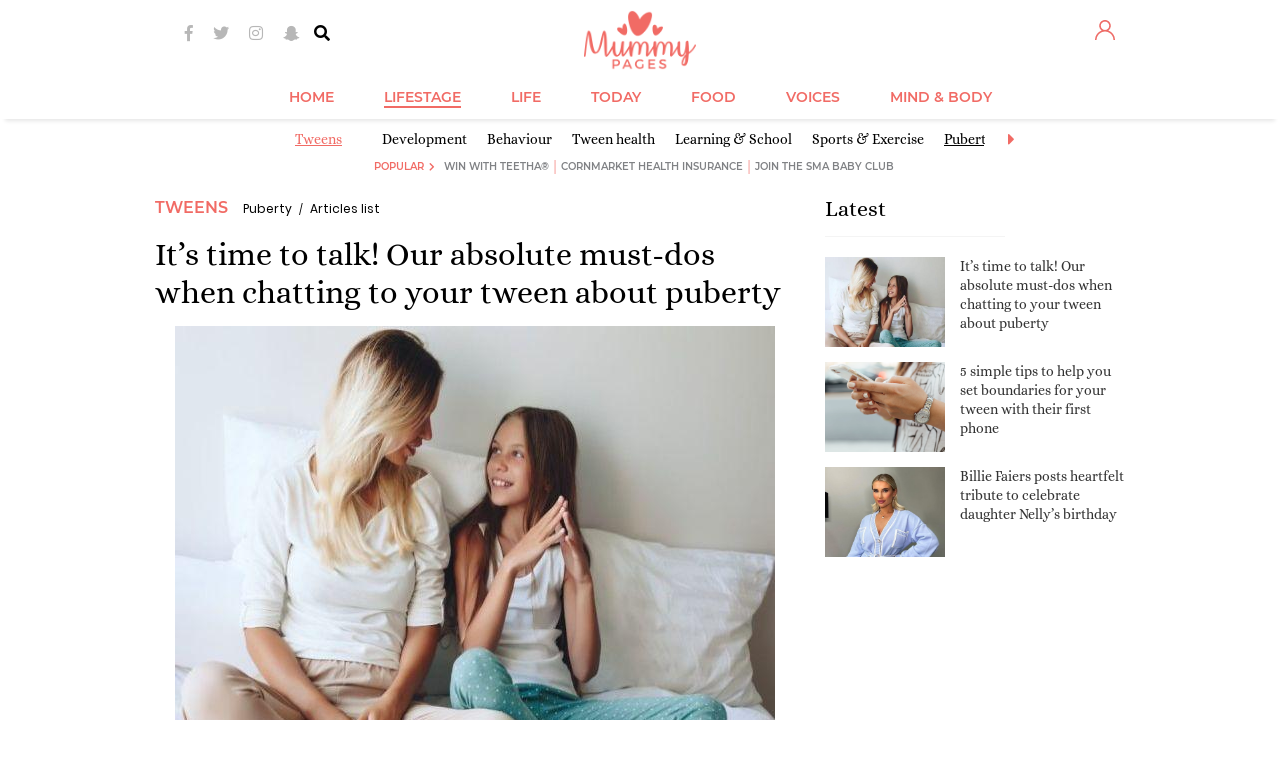

--- FILE ---
content_type: text/html; charset=utf-8
request_url: https://www.mummypages.ie/its-time-to-talk-our-absolute-must-dos-when-chatting-to-your-tween-about-puberty-
body_size: 126982
content:
<!DOCTYPE html>
<html xml:lang="en">
<head>
<meta charset="utf-8" />
<!--
······································································
····················_··········································_······
·····__········__··| |············_·····_······_··············| |·····
·····\ \······/ /__·\|·_·__·___··| |__·(_)_·__(_)_·__···__·_··| |·····
······\ \·/\·/ / _ \··| '__/ _ \·| '_ \| | '__| | '_ \·/ _` |·|_|·····
·······\ V  V /  __/··| |·|  __/·| |·| | | |··| | |·| | (_| |··_······
········\_/\_/·\___|··|_|··\___|·|_|·|_|_|_|··|_|_|·|_|\__, |·|_|·····
·······················································|___/··········
······································································
Want to join us?
https://www.sheologydigital.com/jobs/
-->
<meta http-equiv="X-UA-Compatible" content="IE=edge" />
<meta http-equiv="Content-Type" content="text/html; charset=utf-8" />
<meta http-equiv="Content-Style-Type" content="text/css" />
<meta http-equiv="Content-Script-Type" content="text/javascript" />
<title>It’s time to talk! Our absolute must-dos when chatting to your...</title>
<meta name="keywords" content="its,time,to,talk,our,absolute,mustdos,when,chatting,to,your,tween,about,puberty" />	<meta name="copyright" content="(c) MummyPages.ie 2010 - 2025" />	<meta name="author" content="Déanta in Eirinn - Sheology www.sheologydigital.com" />
<meta property="fb:app_id" content="141265985922793" />
<meta property="og:title" content="It’s time to talk! Our absolute must-dos when chatting to your tween about puberty "/>
<meta property="og:site_name" content="MummyPages® is Ireland's biggest and best website for mums and mums-to-be!"/>
<meta property="og:url" content="https://www.mummypages.ie/its-time-to-talk-our-absolute-must-dos-when-chatting-to-your-tween-about-puberty-"/>
<meta property="og:description" content="It&rsquo;s the conversation that every parent dreads - the puberty talk. If your child is about to hit or is already at the start of their teenage..."/>
<meta property="og:type" content="article"/>
<meta property="og:locale" content="en_US"/>
<meta property="og:image" content="https://images.mummypages.ie/images/13823/691/34/1/7_1/talk_3_w600_2.jpg"/>
<meta property="og:image:width" content="600"/>
<meta property="og:image:height" content="400"/>
<meta property="article:publisher" content="120371441336012" />
<link href="https://d2dt2egwhtor16.cloudfront.net" rel="dns-prefetch" />
<link href="https://images.mummypages.ie/" rel="dns-prefetch" />
<link rel="apple-touch-icon" sizes="180x180" href="https://www.mummypages.ie/apple-touch-icon.png" />
<link rel="icon" type="image/png" sizes="32x32" href="https://www.mummypages.ie/favicon-32x32.png" />
<link rel="icon" type="image/png" sizes="16x16" href="https://www.mummypages.ie/favicon-16x16.png" />
<link rel="manifest" href="https://www.mummypages.ie/site.webmanifest" />
<link rel="mask-icon" href="https://www.mummypages.ie/safari-pinned-tab.svg" color="#f16b61" />
<link rel="shortcut icon" href="https://www.mummypages.ie/favicon3.ico" />
<meta name="msapplication-TileColor" content="#f16b61" />
<meta name="theme-color" content="#f16b61" />
<meta name="apple-itunes-app" content="app-id=1438739442, app-argument=mummypages.ie" />
<link href='https://fonts.googleapis.com/css?family=Lato:400,700,900' rel='stylesheet' type='text/css' />
<script>
			(function( window )
			{
				'use strict';

				window.googletag = window.googletag || {};
				googletag.cmd = googletag.cmd || [];

				
				window.root_url = 'https://www.mummypages.ie/';
				window.img_url = '//images.mummypages.ie/media/images/';
				window.js_url = '//images.mummypages.ie/js/';
				window.is_main = 0;
				window.comments_form_url = root_url + '?act=comments/form';
				window.control_parent_id = '380686';
				window.replies_url = root_url + '?act=comments/more_replies';
				window.is_mobile = 0;
				window.mobile_layout = 0;
				window.mobile_scaled = 0;
				window.video_banner_sticked = 0;
				window.video_banner_contracting = 1;
				window.is_logged = 0;
								window.disable_ads = 0;
				window.additional_flexi_sizes = 0;
				window.attached_bottom_instant = 1;
				window.is_web_app = 0 || ( typeof window.navigator.standalone != 'undefined' && window.navigator.standalone ? true : false );

				window.mpu_backgroundbanner_empty = false;
				window.force_interscroller = 0;
				window.prebid_currency_file = 'https://drg7z1jblqpqr.cloudfront.net/hb/currency.json?timestamp=85d387186a6711b0c4723de2864e6312';
				window.dfp_dil = 0;
				window.redesign = true;
				
			})( window );
		</script>
<script type="text/javascript" src="//images.mummypages.ie/v2/js/core.js"></script>
<script type="text/javascript" src="//d2dt2egwhtor16.cloudfront.net/ads/js/interesant.1.0.2.min.js"></script>
<script>
	(function(i,s,o,g,r,a,m){i['GoogleAnalyticsObject']=r;i[r]=i[r]||function(){
		(i[r].q=i[r].q||[]).push(arguments)},i[r].l=1*new Date();a=s.createElement(o),
		m=s.getElementsByTagName(o)[0];a.async=1;a.src=g;m.parentNode.insertBefore(a,m)
	})(window,document,'script','//www.google-analytics.com/analytics.js','ga');

	var GA_TRACKER_CODE = 'UA-6057237-11';
	ga('create', GA_TRACKER_CODE, 'auto');

	
ga('set', 'contentGroup1', 'article');

ga('set', 'contentGroup2', 'tweens');

	ga('require', 'linkid', 'linkid.js');
	ga('require', 'displayfeatures');
	ga('send', 'pageview');

	ga('create', 'UA-6057237-24', 'auto', {'name': 'sheology', 'allowLinker': true});
	ga('sheology.require', 'linkid', 'linkid.js');
	ga('sheology.require', 'displayfeatures');
	ga('sheology.require', 'linker');
	ga('sheology.linker:autoLink', ['mummypages.co.uk','shemazing.net','magicmum.com'], false, true );
	ga('sheology.send', 'pageview');
</script>
<script async='async' src='https://www.googletagservices.com/tag/js/gpt.js'></script>
<script>
	var googletag = googletag || {};
	googletag.cmd = googletag.cmd || [];

	googletag.cmd.push( function()
	{
		googletag.pubads().setTargeting('siteid', ['ie','mp'] );

		googletag.pubads().setTargeting("subsection","tweens-puberty");googletag.pubads().setTargeting("sectionid","tweens");
window.rightSidebarBanner1Slot = googletag.defineSlot('/19331762/Right_Sidebar_1_(MPU1)', [[120, 600], [160, 600], [300, 250], [300, 600]], 'div-gpt-ad-1410974797548-0').addService(googletag.pubads()).setCollapseEmptyDiv(true,true);
window.mpu_outofpagelayer = googletag.defineOutOfPageSlot('/19331762/Layer', 'div-gpt-ad-1422614152749-0-oop').addService(googletag.pubads());
window.mpu_contentbannermpu = googletag.defineSlot('/19331762/Content_Banner_(MPU)', [300, 250], 'div-gpt-ad-1323262047989-0').addService(googletag.pubads());
window.rightSidebarBanner2Slot = googletag.defineSlot('/19331762/Right_Side_Super_Sky', [[120, 600], [160, 600], [300, 250], [300, 600]], 'div-gpt-ad-1410974938705-0').addService(googletag.pubads()).setCollapseEmptyDiv(true,true);
window.rightSidebarBanner4Slot = googletag.defineSlot('/19331762/MPU4', [[120, 600], [300, 600], [160, 600], [300, 250]], 'div-gpt-ad-1431524598951-0').addService(googletag.pubads()).setCollapseEmptyDiv(true,true);
window.rightSidebarBanner5Slot = googletag.defineSlot('/19331762/MPU5', [[300, 600], [120, 600], [160, 600], [300, 250]], 'div-gpt-ad-1431524651835-0').addService(googletag.pubads()).setCollapseEmptyDiv(true,true);
window.mpu_backgroundbanner = googletag.defineSlot('/19331762/Site_Background', [[1, 1], [1600, 1200], [1600, 1000], [1600, 1050]], 'div-gpt-ad-1324051381092-0').addService(googletag.pubads()).setCollapseEmptyDiv(true,true);
window.mpu_containerbanner = googletag.defineSlot('/19331762/Container_for_Video_Skin', [480, 270], 'div-gpt-ad-1368106859198-0').addService(googletag.pubads());
window.leaderboardSlotSizes = ['fluid',[728, 90], [900, 200], [900, 250], [960, 200], [970, 270], [970, 250], [970, 300]];// window.leaderboardSlotSizes = ['fluid',[1, 1], [728, 90], [900, 200], [900, 250], [960, 200], [970, 270], [970, 250], [970, 300]];window.mobile_layout = window.mobile_layout || 0;if ( window.mobile_layout ) { if ( !is_main) window.leaderboardSlotSizes.push( [320, 50], [320, 173] ); }// if ( window.mobile_layout ) window.leaderboardSlotSizes = [ [300, 250], [320, 50], [320, 173] ];if ( window.additional_flexi_sizes ) window.leaderboardSlotSizes.push( [300, 250], [300, 600], [120, 600], [160, 600] );window.leaderboardSlot = googletag.defineSlot('/19331762/Header_Leaderboard', window.leaderboardSlotSizes, 'div-gpt-ad-1418309082456-0').addService(googletag.pubads()).setCollapseEmptyDiv(true);window.leaderboardSlot = window.mobile_layout ? window.leaderboardSlot.setTargeting('strnativekey','7m44F3eCpeV7ddhZ62YDztee') : window.leaderboardSlot.setTargeting('strnativekey','7m44F3eCpeV7ddhZ62YDztee');
window.mpu_pictorial = googletag.defineSlot('/19331762/Pictorial_Article_MPU', [300, 250], 'div-gpt-ad-1422980942069-0').addService(googletag.pubads());
window.mpu_textbannerabovearticle = googletag.defineSlot('/19331762/Above_Article', [612, 60], 'div-gpt-ad-1430930153881-0').addService(googletag.pubads()).setCollapseEmptyDiv(true,true);
window.mpu_textbannerabovearticlemobile = googletag.defineSlot('/19331762/Above_Article_Mobile', [320, 70], 'div-gpt-ad-1430995778545-0').addService(googletag.pubads()).setCollapseEmptyDiv(true,true);
window.attachedBottomMobileSlot = googletag.defineSlot('/19331762/Attached_Bottom_Mobile', [[630, 50], [630, 150], [728, 90], [960, 200], [970, 270], [970, 250], [960, 250], [320, 50], [320, 173], [1, 1]], 'div-gpt-ad-1417702032098-0').addService(googletag.pubads()).setCollapseEmptyDiv(true,true).setTargeting('strnativekey','meKkTHi2AXGDe3bpvXcz515M');// window.attachedBottomMobileSlot = googletag.defineSlot('/19331762/Attached_Bottom_Mobile', [[728, 90], [320, 50], [320, 173], [1, 1]], 'div-gpt-ad-1417702032098-0').addService(googletag.pubads()).setCollapseEmptyDiv(true,true).setTargeting('strnativekey','meKkTHi2AXGDe3bpvXcz515M');
window.insideContentMobileTopSlot = googletag.defineSlot('/19331762/Inside_Content_Mobile_TOP', [[1, 1], [320, 50], [320, 173]], 'div-gpt-ad-1408462221626-0').addService(googletag.pubads()).setCollapseEmptyDiv(true,true).setTargeting('strnativekey','QUvDWW4jvdkF7NLLSkxvXNQ5');// window.insideContentMobileTopSlot = googletag.defineSlot('/19331762/Inside_Content_Mobile_TOP', [[728, 90], [900, 200], [900, 250], [960, 200], [970, 270], [970, 250], [1, 1]], 'div-gpt-ad-1408462221626-0').addService(googletag.pubads()).setCollapseEmptyDiv(true,true).setTargeting('strnativekey','QUvDWW4jvdkF7NLLSkxvXNQ5');// window.insideContentMobileTopSlot = googletag.defineSlot('/19331762/Inside_Content_Mobile_TOP', [[300, 250], [300, 600], [320, 480]], 'div-gpt-ad-1408462221626-0').addService(googletag.pubads()).setCollapseEmptyDiv(true,true).setTargeting('strnativekey','QUvDWW4jvdkF7NLLSkxvXNQ5');
window.rightSidebarBanner3Slot = googletag.defineSlot('/19331762/Right_Sidebar_3_(MPU_or_SKY)', [[120, 600], [300, 250], [160, 600], [300, 600]], 'div-gpt-ad-1431524483895-0').addService(googletag.pubads()).setCollapseEmptyDiv(true,true);
window.mpu_articlefeedinjection = googletag.defineOutOfPageSlot('/19331762/Injected_feed_element', 'div-gpt-ad-1433860759849-0').addService(googletag.pubads());
window.leaderboardSlotSizes2 = [[728, 90]];window.mobile_layout = window.mobile_layout || 0;if ( window.mobile_layout ) window.leaderboardSlotSizes2.push( [1, 1], [320, 50], [320, 173], [900, 250], [970, 270], [970, 250], [960, 200], [900, 200], [970, 300] );// if ( window.mobile_layout ) window.leaderboardSlotSizes2 = [ [1, 1], [300, 250], [320, 50], [320, 173] ];// if ( window.additional_flexi_sizes ) window.leaderboardSlotSizes2.push( [300, 250], [300, 600], [120, 600], [160, 600] );window.leaderboardSlot2 = googletag.defineSlot('/19331762/Header_Leaderboard_2', window.leaderboardSlotSizes2, 'div-gpt-ad-1431514756330-0').addService(googletag.pubads()).setCollapseEmptyDiv(true,true);window.leaderboardSlot2 = window.mobile_layout ? window.leaderboardSlot2.setTargeting('strnativekey','DJ1dxhLbTRVCQxVrtjn6qfy2') : window.leaderboardSlot2.setTargeting('strnativekey','fpEzQuswW6j57T21gcaMkKK8');
window.leaderboardSlotSizes3 = [[728, 90]];window.mobile_layout = window.mobile_layout || 0;if ( window.mobile_layout ) window.leaderboardSlotSizes3.push( [1, 1], [320, 50], [320, 173], [900, 250], [970, 270], [970, 250], [960, 200], [900, 200], [970, 300] );// if ( window.mobile_layout ) window.leaderboardSlotSizes3 = [ [1, 1], [320, 50], [300, 250], [320, 173] ];// if ( window.additional_flexi_sizes ) window.leaderboardSlotSizes3.push( [300, 250], [300, 600], [120, 600], [160, 600] );window.leaderboardSlot3 = googletag.defineSlot('/19331762/Header_Leaderboard_3', window.leaderboardSlotSizes3, 'div-gpt-ad-1431514782369-0').addService(googletag.pubads()).setCollapseEmptyDiv(true,true);window.leaderboardSlot3 = window.mobile_layout ? window.leaderboardSlot3.setTargeting('strnativekey','LDLA2JLTN9jCUstEKHXPf9Fr') : window.leaderboardSlot3.setTargeting('strnativekey','V3ffMyUoSM55po1bU1zvW4on');
window.leaderboardSlotSizes4 = [[728, 90]];window.mobile_layout = window.mobile_layout || 0;if ( window.mobile_layout ) window.leaderboardSlotSizes4.push( [1, 1], [320, 50], [320, 173], [900, 250], [970, 270], [970, 250], [960, 200], [900, 200], [970, 300] );// if ( window.mobile_layout ) window.leaderboardSlotSizes4 = [ [1, 1], [320, 50], [300, 250], [320, 173] ];// if ( window.additional_flexi_sizes ) window.leaderboardSlotSizes4.push( [300, 250], [300, 600], [120, 600], [160, 600] );window.leaderboardSlot4 = googletag.defineSlot('/19331762/Header_Leaderboard_4', window.leaderboardSlotSizes4, 'div-gpt-ad-1431514807633-0').addService(googletag.pubads()).setCollapseEmptyDiv(true,true);window.leaderboardSlot4 = window.mobile_layout ? window.leaderboardSlot4.setTargeting('strnativekey','VkTfkH4ppViZ1AFsN38XYo93') : window.leaderboardSlot4.setTargeting('strnativekey','PgHHm9Nub3vt99zdHytAYrrD');
window.mpu_widgetbelowthearticlemobile = googletag.defineSlot('/19331762/Mobile_Post_Bottom', [[1, 1], 'fluid'], 'div-gpt-ad-1462374101959-0').setTargeting('strnativekey','G6t4vDpffnDKV4xzSSme4BPm').addService(googletag.pubads());
window.middleArticleWidgetSlot = googletag.defineSlot('/19331762/Middle_Article_Widget', ['fluid',[1,1],[300,120], [320, 50] ], 'div-gpt-ad-1465379291275-0').addService(googletag.pubads()).setCollapseEmptyDiv(true,true).setTargeting('strnativekey','VsD6wNQzsPrQjTc52gXuZkys');
window.sharethrough_desktop_slot = googletag.defineSlot('/19331762/Desktop_Post_Bottom', [[1, 1], [600, 250], 'fluid'], 'div-gpt-ad-1465381780710-0').setTargeting('strnativekey','GdWTiqVJ6vWmjqLJ5ZrF2vPM').addService(googletag.pubads());
window.mpu_backgroundbannermobile = googletag.defineSlot('/19331762/Site_Background_Mobile', [1, 1], 'div-gpt-ad-1495463143552-0').addService(googletag.pubads()).setCollapseEmptyDiv(true,true);
window.leaderboardSlotSizes5 = [[728, 90]];window.mobile_layout = window.mobile_layout || 0;if ( window.mobile_layout ) window.leaderboardSlotSizes5.push( [1, 1], [320, 50], [320, 173], [900, 250], [970, 270], [970, 250], [960, 200], [900, 200], [970, 300] );// if ( window.mobile_layout ) window.leaderboardSlotSizes5 = [ [1, 1], [320, 50], [300, 250], [320, 173] ];// if ( window.additional_flexi_sizes ) window.leaderboardSlotSizes5.push( [300, 250], [300, 600], [120, 600], [160, 600] );window.leaderboardSlot5 = googletag.defineSlot('/19331762/Header_Leaderboard_5', window.leaderboardSlotSizes5, 'div-gpt-ad-1431514828974-0').addService(googletag.pubads()).setCollapseEmptyDiv(true,true);window.leaderboardSlot5 = window.mobile_layout ? window.leaderboardSlot5.setTargeting('strnativekey','W3iPiGkfZFhXhMSQT9cjWg7X') : window.leaderboardSlot5.setTargeting('strnativekey','Gouyhhn7snNtWJjq8qpAhWys');
window.articleMiddleBannerSlot = googletag.defineOutOfPageSlot('/19331762/Article_Middle_Banner', 'div-gpt-ad-1443191720185-0').addService(googletag.pubads()).setCollapseEmptyDiv(true,true);window.articleMiddleInterscrollerSlot = googletag.defineSlot('/19331762/Article_Middle_Interscroller', [2, 1], 'div-gpt-ad-1463500571631-0').addService(googletag.pubads()).setCollapseEmptyDiv(true,true);window.articleMiddleEngagmentSlot = googletag.defineSlot('/19331762/Middle_Article_Engagement', ['fluid', [1, 1]], 'div-gpt-ad-1500559494762-0').addService(googletag.pubads()).setCollapseEmptyDiv(true,true);
window.top_page_ad = googletag.defineSlot('/19331762/Page_Top', ['fluid'], 'div-gpt-ad-1500556493348-0').addService(googletag.pubads()).setCollapseEmptyDiv(true,true);
window.articleMiddleBannerSlot2 = googletag.defineOutOfPageSlot('/19331762/Article_Middle_Banner_2', 'div-gpt-ad-1472045969247-0').addService(googletag.pubads()).setCollapseEmptyDiv(true,true);
window.articleMiddleBannerSlot3 = googletag.defineOutOfPageSlot('/19331762/Article_Middle_Banner_3', 'div-gpt-ad-1472046128587-0').addService(googletag.pubads()).setCollapseEmptyDiv(true,true);
window.insideContentMobileTopSlot2 = googletag.defineSlot('/19331762/Inside_Content_Mobile_TOP_2', [[320, 50], [320, 173], [1, 1]], 'div-gpt-ad-1445432342730-0').addService(googletag.pubads()).setCollapseEmptyDiv(true,true).setTargeting('strnativekey','CvbRVu7m72woPzCz4Dmyoo1f');// window.insideContentMobileTopSlot2 = googletag.defineSlot('/19331762/Inside_Content_Mobile_TOP_2', [[970, 250], [900, 250], [960, 200], [728, 90], [900, 200], [970, 270], [1, 1]], 'div-gpt-ad-1445432342730-0').addService(googletag.pubads()).setCollapseEmptyDiv(true,true).setTargeting('strnativekey','CvbRVu7m72woPzCz4Dmyoo1f');
window.articleMiddleBannerSlot4 = googletag.defineOutOfPageSlot('/19331762/Article_Middle_Banner_4', 'div-gpt-ad-1472046184744-0').addService(googletag.pubads()).setCollapseEmptyDiv(true,true);
window.articleMiddleBannerSlot5 = googletag.defineOutOfPageSlot('/19331762/Article_Middle_Banner_5', 'div-gpt-ad-1472046240371-0').addService(googletag.pubads()).setCollapseEmptyDiv(true,true);
window.mpu_insticatorembed = googletag.defineSlot('/19331762/Insticator_Embed_1', ['fluid', [1, 1]], 'div-gpt-ad-1497616231474-0').addService(googletag.pubads()).setCollapseEmptyDiv(true,true).setTargeting('strnativekey','3Qjf5F7ZqGVYugyJyYaxg2KZ');
window.insideContentMobileTopSlot3 = googletag.defineSlot('/19331762/Inside_Content_Mobile_TOP_3', [[320, 50], [320, 173], [1, 1]], 'div-gpt-ad-1445432363064-0').addService(googletag.pubads()).setCollapseEmptyDiv(true,true).setTargeting('strnativekey','vf6C1Mh2BuFnaPYe2f3e5mLa');// window.insideContentMobileTopSlot3 = googletag.defineSlot('/19331762/Inside_Content_Mobile_TOP_3', [[728, 90], [960, 200], [900, 250], [970, 270], [900, 200], [970, 250], [1, 1]], 'div-gpt-ad-1445432363064-0').addService(googletag.pubads()).setCollapseEmptyDiv(true,true).setTargeting('strnativekey','vf6C1Mh2BuFnaPYe2f3e5mLa');
window.insideContentMobileTopSlot4 = googletag.defineSlot('/19331762/Inside_Content_Mobile_TOP_4', [[320, 50], [320, 173], [1, 1]], 'div-gpt-ad-1445432389758-0').addService(googletag.pubads()).setCollapseEmptyDiv(true,true).setTargeting('strnativekey','t869xt7FMcEQH3YEucivkh9v');// window.insideContentMobileTopSlot4 = googletag.defineSlot('/19331762/Inside_Content_Mobile_TOP_4', [[960, 200], [970, 270], [900, 200], [970, 250], [900, 250], [728, 90], [1, 1]], 'div-gpt-ad-1445432389758-0').addService(googletag.pubads()).setCollapseEmptyDiv(true,true).setTargeting('strnativekey','t869xt7FMcEQH3YEucivkh9v');
window.insideContentMobileTopSlot5 = googletag.defineSlot('/19331762/Inside_Content_Mobile_TOP_5', [[320, 50], [320, 173], [1, 1]], 'div-gpt-ad-1445432426475-0').addService(googletag.pubads()).setCollapseEmptyDiv(true,true).setTargeting('strnativekey','wwxYQatrT4PsP56dwDFDFT8N');// window.insideContentMobileTopSlot5 = googletag.defineSlot('/19331762/Inside_Content_Mobile_TOP_5', [[900, 250], [970, 270], [728, 90], [900, 200], [970, 250], [960, 200], [1, 1]], 'div-gpt-ad-1445432426475-0').addService(googletag.pubads()).setCollapseEmptyDiv(true,true).setTargeting('strnativekey','wwxYQatrT4PsP56dwDFDFT8N');
window.xheaderslotsizes = [[120, 600], [300, 600], [320, 173], [160, 600], [320, 50], [300, 250], [728, 90], [970, 270], [970, 250], [900, 250], [900, 200], [960, 200]];// window.xheaderslotsizes = [[320, 50], [320, 173]];// window.xheaderslotsizes = [[320, 50], [728, 90], [970, 270], [970, 250], [900, 250], [900, 200], [960, 200], [320, 173]];// window.is_mobile = window.is_mobile || false;// if ( !window.is_mobile ) window.xheaderslotsizes.push( [120, 600], [300, 600], [160, 600], [300, 250] );window.xheaderslot = googletag.defineSlot('/19331762/x_HeaderPosition_MP', window.xheaderslotsizes, 'div-gpt-ad-1469460149970-0').setCollapseEmptyDiv(true, true).addService(googletag.pubads());
window.desktop_right_trending_slot = googletag.defineSlot('/19331762/Desktop_Post_Right', ['fluid', [1, 1]], 'div-gpt-ad-1497268327639-0').addService(googletag.pubads()).setCollapseEmptyDiv(true,true).setTargeting('strnativekey','MoEPd3kGqycXHj9KtmeTX2qE');window.desktop_right_trending_slot2 = googletag.defineSlot('/19331762/Desktop_Post_Right', ['fluid', [1, 1]], 'div-gpt-ad-1497268327639-1').addService(googletag.pubads()).setCollapseEmptyDiv(true,true).setTargeting('strnativekey','wAQHAMR8Xvw37jZimBqZEYKV');window.desktop_right_trending_slot3 = googletag.defineSlot('/19331762/Desktop_Post_Right', ['fluid', [1, 1]], 'div-gpt-ad-1497268327639-2').addService(googletag.pubads()).setCollapseEmptyDiv(true,true).setTargeting('strnativekey','WAnnQsjm4FEzsfWSzuBfsyTe');
window.left_sticky_sizes = [ [160, 600], [120, 600] ];window.sheology_resolution = window.sheology_resolution || [];if ( window.ads_reduced ){if ( jQuery.inArray( 'huge', window.sheology_resolution ) !== -1 ) window.left_sticky_sizes.push( [ 300, 600 ] );}window.left_sticky_sky = googletag.defineSlot('/19331762/Left_Sticky_Sky', window.left_sticky_sizes, 'div-gpt-ad-1474617169903-0').addService(googletag.pubads()).setCollapseEmptyDiv(true,true);window.left_sticky_sky = window.dfp_dil ? window.left_sticky_sky.setTargeting('strnativekey','cuzrvoxnrH3yq3TdedgYWJDC') : window.left_sticky_sky;
window.right_sticky_sizes = [ [160, 600], [120, 600] ];window.sheology_resolution = window.sheology_resolution || [];if ( window.ads_reduced ){if ( jQuery.inArray( 'huge', window.sheology_resolution ) !== -1 ) window.right_sticky_sizes.push( [ 300, 600 ] );}window.right_sticky_sky = googletag.defineSlot('/19331762/Right_Sticky_Sky', window.right_sticky_sizes, 'div-gpt-ad-1474617193412-0').addService(googletag.pubads()).setCollapseEmptyDiv(true,true);window.right_sticky_sky = window.dfp_dil ? window.right_sticky_sky.setTargeting('strnativekey','pHTDugfnFebG2PBofT8pzxzX') : window.right_sticky_sky;
window.desktop_bottom_trending_slot = googletag.defineSlot('/19331762/Content_Bottom_Native', ['fluid', [1, 1]], 'div-gpt-ad-1497427565955-0').addService(googletag.pubads()).setCollapseEmptyDiv(true,true).setTargeting('strnativekey','aZFYG9FpgRAFjdaG284hzhfX');window.desktop_bottom_trending_slot2 = googletag.defineSlot('/19331762/Content_Bottom_Native', ['fluid', [1, 1]], 'div-gpt-ad-1497427565955-1').addService(googletag.pubads()).setCollapseEmptyDiv(true,true).setTargeting('strnativekey','hXRoPNPNotEbsVsEjnR5vfYN');window.desktop_bottom_trending_slot3 = googletag.defineSlot('/19331762/Content_Bottom_Native', ['fluid', [1, 1]], 'div-gpt-ad-1497427565955-2').addService(googletag.pubads()).setCollapseEmptyDiv(true,true).setTargeting('strnativekey','MWXZVms4SA9LsVB1eVeeqfjS');
window.mobile_bottom_trending_slot = googletag.defineSlot('/19331762/Content_Bottom_Native_Mobile', ['fluid', [320, 50], [1, 1]], 'div-gpt-ad-1497427668855-0').addService(googletag.pubads()).setCollapseEmptyDiv(true,true).setTargeting('strnativekey','QHHhrXiTzW89upJjv4YW5FuA');window.mobile_bottom_trending_slot2 = googletag.defineSlot('/19331762/Content_Bottom_Native_Mobile', ['fluid', [1, 1]], 'div-gpt-ad-1497427668855-1').addService(googletag.pubads()).setCollapseEmptyDiv(true,true).setTargeting('strnativekey','FNqeb74t9c54oSuV72wpP1R9');window.mobile_bottom_trending_slot3 = googletag.defineSlot('/19331762/Content_Bottom_Native_Mobile', ['fluid', [1, 1]], 'div-gpt-ad-1497427668855-2').addService(googletag.pubads()).setCollapseEmptyDiv(true,true).setTargeting('strnativekey','zNg9asfmJ2pZu4t1bUFnFGue');
var inFeedBanner1SlotSizes = [[300, 250]];if ( window.mobile_layout || !window.redesign ) inFeedBanner1SlotSizes.push( [120, 600], [160, 600], [300, 600] );if ( window.mobile_layout ) inFeedBanner1SlotSizes.push( 'fluid' );window.inFeedBanner1Slot = googletag.defineSlot('/19331762/MP_InFeed_MPU_1', inFeedBanner1SlotSizes, 'div-gpt-ad-1411552108654-0').addService(googletag.pubads());window.inFeedBanner1Slot = window.mobile_layout ? window.inFeedBanner1Slot.setTargeting('strnativekey','HaAakZVnSYxM9Uwpb2XNPT5Y') : window.inFeedBanner1Slot.setTargeting('strnativekey','RqPRTJE6oMtZmRyneD9bGCgk');window.in_feed_banner_slots = window.in_feed_banner_slots || [];window.in_feed_banner_slots.push( window.inFeedBanner1Slot );
var inFeedBanner2SlotSizes = [[300, 250]];if ( window.mobile_layout || !window.redesign ) inFeedBanner2SlotSizes.push( [120, 600], [160, 600], [300, 600] );if ( window.mobile_layout ) inFeedBanner2SlotSizes.push( 'fluid' );window.inFeedBanner2Slot = googletag.defineSlot('/19331762/MP_InFeed_MPU_2', inFeedBanner2SlotSizes, 'div-gpt-ad-1411552176813-0').addService(googletag.pubads());window.inFeedBanner2Slot = window.mobile_layout ? window.inFeedBanner2Slot.setTargeting('strnativekey','hpePAzAj4mQHcmAUxCjAjynn') : window.inFeedBanner2Slot.setTargeting('strnativekey','QYedbyvnejqxCeZuXvvj7bvu');window.in_feed_banner_slots = window.in_feed_banner_slots || [];window.in_feed_banner_slots.push( window.inFeedBanner2Slot );

googletag.pubads().setTargeting("sticky","yes");
googletag.pubads().setTargeting("video_player_id","spotx");
googletag.pubads().setTargeting("content_type",["article"]);
window.interstitialslot = googletag.defineOutOfPageSlot('/19331762/Interstitial', 'div-gpt-ad-1430840048152-0').addService(googletag.pubads());window.popunderslot = googletag.defineOutOfPageSlot('/19331762/Popunder', 'div-gpt-ad-1441812334763-0').addService(googletag.pubads());window.oopSlot = [ window.interstitialslot, window.popunderslot ];


		if ( window.mummypages )
			googletag.pubads().setTargeting( "resolution", window.mummypages.resolution );

		if ( window.disable_gdpr )
			googletag.pubads().setPrivacySettings({
				nonPersonalizedAds: true
			});

		googletag.pubads().collapseEmptyDivs( true );
		googletag.pubads().setCentering( true );
		googletag.pubads().enableVideoAds();
		googletag.pubads().setSafeFrameConfig({
			allowOverlayExpansion: true,
			allowPushExpansion: true,
			sandbox: true,
		});

		
		googletag.enableServices();
	} );
</script>
<!-- Facebook Pixel Code -->
<script>
	!function(f,b,e,v,n,t,s){if(f.fbq)return;n=f.fbq=function(){
		n.callMethod ? n.callMethod.apply(n,arguments) : n.queue.push(arguments)};if(!f._fbq)f._fbq=n;
		n.push=n;n.loaded=!0;n.version='2.0';n.queue=[];t=b.createElement(e);t.async=!0;
		t.src=v;s=b.getElementsByTagName(e)[0];s.parentNode.insertBefore(t,s);
	}(window,document,'script','//connect.facebook.net/en_US/fbevents.js');

	
	fbq('consent', 'revoke');
	fbq('init', '241282439390481');
	fbq('track', "PageView");
</script>
<noscript>
<img height="1" width="1" style="display:none" src="https://www.facebook.com/tr?id=241282439390481&ev=PageView&noscript=1" />
</noscript>
<!-- End Facebook Pixel Code -->
<script type="text/javascript">
	!function(){"use strict";function t(r){return t="function"==typeof Symbol&&"symbol"==typeof Symbol.iterator?function(t){return typeof t}:function(t){return t&&"function"==typeof Symbol&&t.constructor===Symbol&&t!==Symbol.prototype?"symbol":typeof t},t(r)}var r="undefined"!=typeof globalThis?globalThis:"undefined"!=typeof window?window:"undefined"!=typeof global?global:"undefined"!=typeof self?self:{};function n(t,r){return t(r={exports:{}},r.exports),r.exports}var e,o,i=function(t){return t&&t.Math===Math&&t},u=i("object"==typeof globalThis&&globalThis)||i("object"==typeof window&&window)||i("object"==typeof self&&self)||i("object"==typeof r&&r)||i("object"==typeof r&&r)||function(){return this}()||Function("return this")(),c=function(t){try{return!!t()}catch(t){return!0}},a=!c((function(){return 7!==Object.defineProperty({},1,{get:function(){return 7}})[1]})),f=!c((function(){var t=function(){}.bind();return"function"!=typeof t||t.hasOwnProperty("prototype")})),s=Function.prototype.call,l=f?s.bind(s):function(){return s.apply(s,arguments)},p={}.propertyIsEnumerable,y=Object.getOwnPropertyDescriptor,v={f:y&&!p.call({1:2},1)?function(t){var r=y(this,t);return!!r&&r.enumerable}:p},b=function(t,r){return{enumerable:!(1&t),configurable:!(2&t),writable:!(4&t),value:r}},g=Function.prototype,d=g.call,h=f&&g.bind.bind(d,d),m=f?h:function(t){return function(){return d.apply(t,arguments)}},S=m({}.toString),w=m("".slice),O=function(t){return w(S(t),8,-1)},j=Object,P=m("".split),T=c((function(){return!j("z").propertyIsEnumerable(0)}))?function(t){return"String"===O(t)?P(t,""):j(t)}:j,L=function(t){return null==t},A=TypeError,_=function(t){if(L(t))throw new A("Can't call method on "+t);return t},E=function(t){return T(_(t))},F="object"==typeof document&&document.all,I={all:F,IS_HTMLDDA:void 0===F&&void 0!==F},M=I.all,k=I.IS_HTMLDDA?function(t){return"function"==typeof t||t===M}:function(t){return"function"==typeof t},C=I.all,D=I.IS_HTMLDDA?function(t){return"object"==typeof t?null!==t:k(t)||t===C}:function(t){return"object"==typeof t?null!==t:k(t)},R=function(t,r){return arguments.length<2?(n=u[t],k(n)?n:void 0):u[t]&&u[t][r];var n},x=m({}.isPrototypeOf),N="undefined"!=typeof navigator&&String(navigator.userAgent)||"",G=u.process,V=u.Deno,z=G&&G.versions||V&&V.version,B=z&&z.v8;B&&(o=(e=B.split("."))[0]>0&&e[0]<4?1:+(e[0]+e[1])),!o&&N&&(!(e=N.match(/Edge\/(\d+)/))||e[1]>=74)&&(e=N.match(/Chrome\/(\d+)/))&&(o=+e[1]);var H=o,U=u.String,W=!!Object.getOwnPropertySymbols&&!c((function(){var t=Symbol("symbol detection");return!U(t)||!(Object(t)instanceof Symbol)||!Symbol.sham&&H&&H<41})),$=W&&!Symbol.sham&&"symbol"==typeof Symbol.iterator,J=Object,X=$?function(t){return"symbol"==typeof t}:function(t){var r=R("Symbol");return k(r)&&x(r.prototype,J(t))},Y=String,q=function(t){try{return Y(t)}catch(t){return"Object"}},K=TypeError,Q=function(t){if(k(t))return t;throw new K(q(t)+" is not a function")},Z=TypeError,tt=Object.defineProperty,rt=function(t,r){try{tt(u,t,{value:r,configurable:!0,writable:!0})}catch(n){u[t]=r}return r},nt="__core-js_shared__",et=u[nt]||rt(nt,{}),ot=n((function(t){(t.exports=function(t,r){return et[t]||(et[t]=void 0!==r?r:{})})("versions",[]).push({version:"3.33.3",mode:"global",copyright:"© 2014-2023 Denis Pushkarev (zloirock.ru)",license:"https://github.com/zloirock/core-js/blob/v3.33.3/LICENSE",source:"https://github.com/zloirock/core-js"})})),it=Object,ut=function(t){return it(_(t))},ct=m({}.hasOwnProperty),at=Object.hasOwn||function(t,r){return ct(ut(t),r)},ft=0,st=Math.random(),lt=m(1..toString),pt=function(t){return"Symbol("+(void 0===t?"":t)+")_"+lt(++ft+st,36)},yt=u.Symbol,vt=ot("wks"),bt=$?yt.for||yt:yt&&yt.withoutSetter||pt,gt=function(t){return at(vt,t)||(vt[t]=W&&at(yt,t)?yt[t]:bt("Symbol."+t)),vt[t]},dt=TypeError,ht=gt("toPrimitive"),mt=function(t){var r=function(t,r){if(!D(t)||X(t))return t;var n,e,o=(n=t[ht],L(n)?void 0:Q(n));if(o){if(void 0===r&&(r="default"),e=l(o,t,r),!D(e)||X(e))return e;throw new dt("Can't convert object to primitive value")}return void 0===r&&(r="number"),function(t,r){var n,e;if("string"===r&&k(n=t.toString)&&!D(e=l(n,t)))return e;if(k(n=t.valueOf)&&!D(e=l(n,t)))return e;if("string"!==r&&k(n=t.toString)&&!D(e=l(n,t)))return e;throw new Z("Can't convert object to primitive value")}(t,r)}(t,"string");return X(r)?r:r+""},St=u.document,wt=D(St)&&D(St.createElement),Ot=function(t){return wt?St.createElement(t):{}},jt=!a&&!c((function(){return 7!==Object.defineProperty(Ot("div"),"a",{get:function(){return 7}}).a})),Pt=Object.getOwnPropertyDescriptor,Tt={f:a?Pt:function(t,r){if(t=E(t),r=mt(r),jt)try{return Pt(t,r)}catch(t){}if(at(t,r))return b(!l(v.f,t,r),t[r])}},Lt=a&&c((function(){return 42!==Object.defineProperty((function(){}),"prototype",{value:42,writable:!1}).prototype})),At=String,_t=TypeError,Et=function(t){if(D(t))return t;throw new _t(At(t)+" is not an object")},Ft=TypeError,It=Object.defineProperty,Mt=Object.getOwnPropertyDescriptor,kt="enumerable",Ct="configurable",Dt="writable",Rt={f:a?Lt?function(t,r,n){if(Et(t),r=mt(r),Et(n),"function"==typeof t&&"prototype"===r&&"value"in n&&Dt in n&&!n[Dt]){var e=Mt(t,r);e&&e[Dt]&&(t[r]=n.value,n={configurable:Ct in n?n[Ct]:e[Ct],enumerable:kt in n?n[kt]:e[kt],writable:!1})}return It(t,r,n)}:It:function(t,r,n){if(Et(t),r=mt(r),Et(n),jt)try{return It(t,r,n)}catch(t){}if("get"in n||"set"in n)throw new Ft("Accessors not supported");return"value"in n&&(t[r]=n.value),t}},xt=a?function(t,r,n){return Rt.f(t,r,b(1,n))}:function(t,r,n){return t[r]=n,t},Nt=Function.prototype,Gt=a&&Object.getOwnPropertyDescriptor,Vt=at(Nt,"name"),zt={EXISTS:Vt,PROPER:Vt&&"something"===function(){}.name,CONFIGURABLE:Vt&&(!a||a&&Gt(Nt,"name").configurable)},Bt=m(Function.toString);k(et.inspectSource)||(et.inspectSource=function(t){return Bt(t)});var Ht,Ut,Wt,$t=et.inspectSource,Jt=u.WeakMap,Xt=k(Jt)&&/native code/.test(String(Jt)),Yt=ot("keys"),qt=function(t){return Yt[t]||(Yt[t]=pt(t))},Kt={},Qt="Object already initialized",Zt=u.TypeError,tr=u.WeakMap;if(Xt||et.state){var rr=et.state||(et.state=new tr);rr.get=rr.get,rr.has=rr.has,rr.set=rr.set,Ht=function(t,r){if(rr.has(t))throw new Zt(Qt);return r.facade=t,rr.set(t,r),r},Ut=function(t){return rr.get(t)||{}},Wt=function(t){return rr.has(t)}}else{var nr=qt("state");Kt[nr]=!0,Ht=function(t,r){if(at(t,nr))throw new Zt(Qt);return r.facade=t,xt(t,nr,r),r},Ut=function(t){return at(t,nr)?t[nr]:{}},Wt=function(t){return at(t,nr)}}var er={set:Ht,get:Ut,has:Wt,enforce:function(t){return Wt(t)?Ut(t):Ht(t,{})},getterFor:function(t){return function(r){var n;if(!D(r)||(n=Ut(r)).type!==t)throw new Zt("Incompatible receiver, "+t+" required");return n}}},or=n((function(t){var r=zt.CONFIGURABLE,n=er.enforce,e=er.get,o=String,i=Object.defineProperty,u=m("".slice),f=m("".replace),s=m([].join),l=a&&!c((function(){return 8!==i((function(){}),"length",{value:8}).length})),p=String(String).split("String"),y=t.exports=function(t,e,c){"Symbol("===u(o(e),0,7)&&(e="["+f(o(e),/^Symbol\(([^)]*)\)/,"$1")+"]"),c&&c.getter&&(e="get "+e),c&&c.setter&&(e="set "+e),(!at(t,"name")||r&&t.name!==e)&&(a?i(t,"name",{value:e,configurable:!0}):t.name=e),l&&c&&at(c,"arity")&&t.length!==c.arity&&i(t,"length",{value:c.arity});try{c&&at(c,"constructor")&&c.constructor?a&&i(t,"prototype",{writable:!1}):t.prototype&&(t.prototype=void 0)}catch(t){}var y=n(t);return at(y,"source")||(y.source=s(p,"string"==typeof e?e:"")),t};Function.prototype.toString=y((function(){return k(this)&&e(this).source||$t(this)}),"toString")})),ir=function(t,r,n,e){e||(e={});var o=e.enumerable,i=void 0!==e.name?e.name:r;if(k(n)&&or(n,i,e),e.global)o?t[r]=n:rt(r,n);else{try{e.unsafe?t[r]&&(o=!0):delete t[r]}catch(t){}o?t[r]=n:Rt.f(t,r,{value:n,enumerable:!1,configurable:!e.nonConfigurable,writable:!e.nonWritable})}return t},ur=Math.ceil,cr=Math.floor,ar=Math.trunc||function(t){var r=+t;return(r>0?cr:ur)(r)},fr=function(t){var r=+t;return r!=r||0===r?0:ar(r)},sr=Math.max,lr=Math.min,pr=function(t,r){var n=fr(t);return n<0?sr(n+r,0):lr(n,r)},yr=Math.min,vr=function(t){return(r=t.length)>0?yr(fr(r),9007199254740991):0;var r},br=function(t){return function(r,n,e){var o,i=E(r),u=vr(i),c=pr(e,u);if(t&&n!=n){for(;u>c;)if((o=i[c++])!=o)return!0}else for(;u>c;c++)if((t||c in i)&&i[c]===n)return t||c||0;return!t&&-1}},gr=(br(!0),br(!1)),dr=m([].push),hr=function(t,r){var n,e=E(t),o=0,i=[];for(n in e)!at(Kt,n)&&at(e,n)&&dr(i,n);for(;r.length>o;)at(e,n=r[o++])&&(~gr(i,n)||dr(i,n));return i},mr=["constructor","hasOwnProperty","isPrototypeOf","propertyIsEnumerable","toLocaleString","toString","valueOf"],Sr=mr.concat("length","prototype"),wr={f:Object.getOwnPropertyNames||function(t){return hr(t,Sr)}},Or={f:Object.getOwnPropertySymbols},jr=m([].concat),Pr=R("Reflect","ownKeys")||function(t){var r=wr.f(Et(t)),n=Or.f;return n?jr(r,n(t)):r},Tr=function(t,r,n){for(var e=Pr(r),o=Rt.f,i=Tt.f,u=0;u<e.length;u++){var c=e[u];at(t,c)||n&&at(n,c)||o(t,c,i(r,c))}},Lr=/#|\.prototype\./,Ar=function(t,r){var n=Er[_r(t)];return n===Ir||n!==Fr&&(k(r)?c(r):!!r)},_r=Ar.normalize=function(t){return String(t).replace(Lr,".").toLowerCase()},Er=Ar.data={},Fr=Ar.NATIVE="N",Ir=Ar.POLYFILL="P",Mr=Ar,kr=Tt.f,Cr=function(t,r){var n,e,o,i,c,a=t.target,f=t.global,s=t.stat;if(n=f?u:s?u[a]||rt(a,{}):(u[a]||{}).prototype)for(e in r){if(i=r[e],o=t.dontCallGetSet?(c=kr(n,e))&&c.value:n[e],!Mr(f?e:a+(s?".":"#")+e,t.forced)&&void 0!==o){if(typeof i==typeof o)continue;Tr(i,o)}(t.sham||o&&o.sham)&&xt(i,"sham",!0),ir(n,e,i,t)}},Dr={};Dr[gt("toStringTag")]="z";var Rr,xr="[object z]"===String(Dr),Nr=gt("toStringTag"),Gr=Object,Vr="Arguments"===O(function(){return arguments}()),zr=xr?O:function(t){var r,n,e;return void 0===t?"Undefined":null===t?"Null":"string"==typeof(n=function(t,r){try{return t[r]}catch(t){}}(r=Gr(t),Nr))?n:Vr?O(r):"Object"===(e=O(r))&&k(r.callee)?"Arguments":e},Br=String,Hr=function(t){if("Symbol"===zr(t))throw new TypeError("Cannot convert a Symbol value to a string");return Br(t)},Ur=Object.keys||function(t){return hr(t,mr)},Wr=a&&!Lt?Object.defineProperties:function(t,r){Et(t);for(var n,e=E(r),o=Ur(r),i=o.length,u=0;i>u;)Rt.f(t,n=o[u++],e[n]);return t},$r={f:Wr},Jr=R("document","documentElement"),Xr="prototype",Yr="script",qr=qt("IE_PROTO"),Kr=function(){},Qr=function(t){return"<"+Yr+">"+t+"</"+Yr+">"},Zr=function(t){t.write(Qr("")),t.close();var r=t.parentWindow.Object;return t=null,r},tn=function(){try{Rr=new ActiveXObject("htmlfile")}catch(t){}var t,r,n;tn="undefined"!=typeof document?document.domain&&Rr?Zr(Rr):(r=Ot("iframe"),n="java"+Yr+":",r.style.display="none",Jr.appendChild(r),r.src=String(n),(t=r.contentWindow.document).open(),t.write(Qr("document.F=Object")),t.close(),t.F):Zr(Rr);for(var e=mr.length;e--;)delete tn[Xr][mr[e]];return tn()};Kt[qr]=!0;var rn=Object.create||function(t,r){var n;return null!==t?(Kr[Xr]=Et(t),n=new Kr,Kr[Xr]=null,n[qr]=t):n=tn(),void 0===r?n:$r.f(n,r)},nn=Array,en=Math.max,on=wr.f,un="object"==typeof window&&window&&Object.getOwnPropertyNames?Object.getOwnPropertyNames(window):[],cn={f:function(t){return un&&"Window"===O(t)?function(t){try{return on(t)}catch(t){return function(t,r,n){for(var e,o,i,u,c=vr(t),a=pr(void 0,c),f=pr(c,c),s=nn(en(f-a,0)),l=0;a<f;a++,l++)e=s,o=l,i=t[a],(u=mt(o))in e?Rt.f(e,u,b(0,i)):e[u]=i;return s.length=l,s}(un)}}(t):on(E(t))}},an=function(t,r,n){return n.get&&or(n.get,r,{getter:!0}),n.set&&or(n.set,r,{setter:!0}),Rt.f(t,r,n)},fn={f:gt},sn=u,ln=Rt.f,pn=function(t){var r=sn.Symbol||(sn.Symbol={});at(r,t)||ln(r,t,{value:fn.f(t)})},yn=Rt.f,vn=gt("toStringTag"),bn=function(t,r,n){t&&!n&&(t=t.prototype),t&&!at(t,vn)&&yn(t,vn,{configurable:!0,value:r})},gn=function(t){if("Function"===O(t))return m(t)},dn=gn(gn.bind),hn=Array.isArray||function(t){return"Array"===O(t)},mn=function(){},Sn=[],wn=R("Reflect","construct"),On=/^\s*(?:class|function)\b/,jn=m(On.exec),Pn=!On.test(mn),Tn=function(t){if(!k(t))return!1;try{return wn(mn,Sn,t),!0}catch(t){return!1}},Ln=function(t){if(!k(t))return!1;switch(zr(t)){case"AsyncFunction":case"GeneratorFunction":case"AsyncGeneratorFunction":return!1}try{return Pn||!!jn(On,$t(t))}catch(t){return!0}};Ln.sham=!0;var An=!wn||c((function(){var t;return Tn(Tn.call)||!Tn(Object)||!Tn((function(){t=!0}))||t}))?Ln:Tn,_n=gt("species"),En=Array,Fn=function(t,r){return new(function(t){var r;return hn(t)&&(r=t.constructor,(An(r)&&(r===En||hn(r.prototype))||D(r)&&null===(r=r[_n]))&&(r=void 0)),void 0===r?En:r}(t))(0===r?0:r)},In=m([].push),Mn=function(t){var r=1===t,n=2===t,e=3===t,o=4===t,i=6===t,u=7===t,c=5===t||i;return function(a,s,l,p){for(var y,v,b=ut(a),g=T(b),d=function(t,r){return Q(t),void 0===r?t:f?dn(t,r):function(){return t.apply(r,arguments)}}(s,l),h=vr(g),m=0,S=p||Fn,w=r?S(a,h):n||u?S(a,0):void 0;h>m;m++)if((c||m in g)&&(v=d(y=g[m],m,b),t))if(r)w[m]=v;else if(v)switch(t){case 3:return!0;case 5:return y;case 6:return m;case 2:In(w,y)}else switch(t){case 4:return!1;case 7:In(w,y)}return i?-1:e||o?o:w}},kn=[Mn(0),Mn(1),Mn(2),Mn(3),Mn(4),Mn(5),Mn(6),Mn(7)][0],Cn=qt("hidden"),Dn="Symbol",Rn="prototype",xn=er.set,Nn=er.getterFor(Dn),Gn=Object[Rn],Vn=u.Symbol,zn=Vn&&Vn[Rn],Bn=u.RangeError,Hn=u.TypeError,Un=u.QObject,Wn=Tt.f,$n=Rt.f,Jn=cn.f,Xn=v.f,Yn=m([].push),qn=ot("symbols"),Kn=ot("op-symbols"),Qn=ot("wks"),Zn=!Un||!Un[Rn]||!Un[Rn].findChild,te=function(t,r,n){var e=Wn(Gn,r);e&&delete Gn[r],$n(t,r,n),e&&t!==Gn&&$n(Gn,r,e)},re=a&&c((function(){return 7!==rn($n({},"a",{get:function(){return $n(this,"a",{value:7}).a}})).a}))?te:$n,ne=function(t,r){var n=qn[t]=rn(zn);return xn(n,{type:Dn,tag:t,description:r}),a||(n.description=r),n},ee=function(t,r,n){t===Gn&&ee(Kn,r,n),Et(t);var e=mt(r);return Et(n),at(qn,e)?(n.enumerable?(at(t,Cn)&&t[Cn][e]&&(t[Cn][e]=!1),n=rn(n,{enumerable:b(0,!1)})):(at(t,Cn)||$n(t,Cn,b(1,{})),t[Cn][e]=!0),re(t,e,n)):$n(t,e,n)},oe=function(t,r){Et(t);var n=E(r),e=Ur(n).concat(ae(n));return kn(e,(function(r){a&&!l(ie,n,r)||ee(t,r,n[r])})),t},ie=function(t){var r=mt(t),n=l(Xn,this,r);return!(this===Gn&&at(qn,r)&&!at(Kn,r))&&(!(n||!at(this,r)||!at(qn,r)||at(this,Cn)&&this[Cn][r])||n)},ue=function(t,r){var n=E(t),e=mt(r);if(n!==Gn||!at(qn,e)||at(Kn,e)){var o=Wn(n,e);return!o||!at(qn,e)||at(n,Cn)&&n[Cn][e]||(o.enumerable=!0),o}},ce=function(t){var r=Jn(E(t)),n=[];return kn(r,(function(t){at(qn,t)||at(Kt,t)||Yn(n,t)})),n},ae=function(t){var r=t===Gn,n=Jn(r?Kn:E(t)),e=[];return kn(n,(function(t){!at(qn,t)||r&&!at(Gn,t)||Yn(e,qn[t])})),e};W||(Vn=function(){if(x(zn,this))throw new Hn("Symbol is not a constructor");var t=arguments.length&&void 0!==arguments[0]?Hr(arguments[0]):void 0,r=pt(t),n=function(t){var e=void 0===this?u:this;e===Gn&&l(n,Kn,t),at(e,Cn)&&at(e[Cn],r)&&(e[Cn][r]=!1);var o=b(1,t);try{re(e,r,o)}catch(t){if(!(t instanceof Bn))throw t;te(e,r,o)}};return a&&Zn&&re(Gn,r,{configurable:!0,set:n}),ne(r,t)},zn=Vn[Rn],ir(zn,"toString",(function(){return Nn(this).tag})),ir(Vn,"withoutSetter",(function(t){return ne(pt(t),t)})),v.f=ie,Rt.f=ee,$r.f=oe,Tt.f=ue,wr.f=cn.f=ce,Or.f=ae,fn.f=function(t){return ne(gt(t),t)},a&&(an(zn,"description",{configurable:!0,get:function(){return Nn(this).description}}),ir(Gn,"propertyIsEnumerable",ie,{unsafe:!0}))),Cr({global:!0,constructor:!0,wrap:!0,forced:!W,sham:!W},{Symbol:Vn}),kn(Ur(Qn),(function(t){pn(t)})),Cr({target:Dn,stat:!0,forced:!W},{useSetter:function(){Zn=!0},useSimple:function(){Zn=!1}}),Cr({target:"Object",stat:!0,forced:!W,sham:!a},{create:function(t,r){return void 0===r?rn(t):oe(rn(t),r)},defineProperty:ee,defineProperties:oe,getOwnPropertyDescriptor:ue}),Cr({target:"Object",stat:!0,forced:!W},{getOwnPropertyNames:ce}),function(){var t=R("Symbol"),r=t&&t.prototype,n=r&&r.valueOf,e=gt("toPrimitive");r&&!r[e]&&ir(r,e,(function(t){return l(n,this)}),{arity:1})}(),bn(Vn,Dn),Kt[Cn]=!0;var fe=W&&!!Symbol.for&&!!Symbol.keyFor,se=ot("string-to-symbol-registry"),le=ot("symbol-to-string-registry");Cr({target:"Symbol",stat:!0,forced:!fe},{for:function(t){var r=Hr(t);if(at(se,r))return se[r];var n=R("Symbol")(r);return se[r]=n,le[n]=r,n}});var pe=ot("symbol-to-string-registry");Cr({target:"Symbol",stat:!0,forced:!fe},{keyFor:function(t){if(!X(t))throw new TypeError(q(t)+" is not a symbol");if(at(pe,t))return pe[t]}});var ye=Function.prototype,ve=ye.apply,be=ye.call,ge="object"==typeof Reflect&&Reflect.apply||(f?be.bind(ve):function(){return be.apply(ve,arguments)}),de=m([].slice),he=m([].push),me=String,Se=R("JSON","stringify"),we=m(/./.exec),Oe=m("".charAt),je=m("".charCodeAt),Pe=m("".replace),Te=m(1..toString),Le=/[\uD800-\uDFFF]/g,Ae=/^[\uD800-\uDBFF]$/,_e=/^[\uDC00-\uDFFF]$/,Ee=!W||c((function(){var t=R("Symbol")("stringify detection");return"[null]"!==Se([t])||"{}"!==Se({a:t})||"{}"!==Se(Object(t))})),Fe=c((function(){return'"\\udf06\\ud834"'!==Se("\udf06\ud834")||'"\\udead"'!==Se("\udead")})),Ie=function(t,r){var n=de(arguments),e=function(t){if(k(t))return t;if(hn(t)){for(var r=t.length,n=[],e=0;e<r;e++){var o=t[e];"string"==typeof o?he(n,o):"number"!=typeof o&&"Number"!==O(o)&&"String"!==O(o)||he(n,Hr(o))}var i=n.length,u=!0;return function(t,r){if(u)return u=!1,r;if(hn(this))return r;for(var e=0;e<i;e++)if(n[e]===t)return r}}}(r);if(k(e)||void 0!==t&&!X(t))return n[1]=function(t,r){if(k(e)&&(r=l(e,this,me(t),r)),!X(r))return r},ge(Se,null,n)},Me=function(t,r,n){var e=Oe(n,r-1),o=Oe(n,r+1);return we(Ae,t)&&!we(_e,o)||we(_e,t)&&!we(Ae,e)?"\\u"+Te(je(t,0),16):t};Se&&Cr({target:"JSON",stat:!0,arity:3,forced:Ee||Fe},{stringify:function(t,r,n){var e=de(arguments),o=ge(Ee?Ie:Se,null,e);return Fe&&"string"==typeof o?Pe(o,Le,Me):o}});var ke=!W||c((function(){Or.f(1)}));Cr({target:"Object",stat:!0,forced:ke},{getOwnPropertySymbols:function(t){var r=Or.f;return r?r(ut(t)):[]}});var Ce=u.Symbol,De=Ce&&Ce.prototype;if(a&&k(Ce)&&(!("description"in De)||void 0!==Ce().description)){var Re={},xe=function(){var t=arguments.length<1||void 0===arguments[0]?void 0:Hr(arguments[0]),r=x(De,this)?new Ce(t):void 0===t?Ce():Ce(t);return""===t&&(Re[r]=!0),r};Tr(xe,Ce),xe.prototype=De,De.constructor=xe;var Ne="Symbol(description detection)"===String(Ce("description detection")),Ge=m(De.valueOf),Ve=m(De.toString),ze=/^Symbol\((.*)\)[^)]+$/,Be=m("".replace),He=m("".slice);an(De,"description",{configurable:!0,get:function(){var t=Ge(this);if(at(Re,t))return"";var r=Ve(t),n=Ne?He(r,7,-1):Be(r,ze,"$1");return""===n?void 0:n}}),Cr({global:!0,constructor:!0,forced:!0},{Symbol:xe})}var Ue=xr?{}.toString:function(){return"[object "+zr(this)+"]"};xr||ir(Object.prototype,"toString",Ue,{unsafe:!0}),pn("iterator");var We=Rt.f,$e=gt("unscopables"),Je=Array.prototype;void 0===Je[$e]&&We(Je,$e,{configurable:!0,value:rn(null)});var Xe,Ye,qe,Ke=function(t){Je[$e][t]=!0},Qe={},Ze=!c((function(){function t(){}return t.prototype.constructor=null,Object.getPrototypeOf(new t)!==t.prototype})),to=qt("IE_PROTO"),ro=Object,no=ro.prototype,eo=Ze?ro.getPrototypeOf:function(t){var r=ut(t);if(at(r,to))return r[to];var n=r.constructor;return k(n)&&r instanceof n?n.prototype:r instanceof ro?no:null},oo=gt("iterator"),io=!1;[].keys&&("next"in(qe=[].keys())?(Ye=eo(eo(qe)))!==Object.prototype&&(Xe=Ye):io=!0);var uo=!D(Xe)||c((function(){var t={};return Xe[oo].call(t)!==t}));uo&&(Xe={}),k(Xe[oo])||ir(Xe,oo,(function(){return this}));var co={IteratorPrototype:Xe,BUGGY_SAFARI_ITERATORS:io},ao=co.IteratorPrototype,fo=function(){return this},so=String,lo=TypeError,po=Object.setPrototypeOf||("__proto__"in{}?function(){var t,r=!1,n={};try{(t=function(t,r,n){try{return m(Q(Object.getOwnPropertyDescriptor(t,"__proto__").set))}catch(t){}}(Object.prototype))(n,[]),r=n instanceof Array}catch(t){}return function(n,e){return Et(n),function(t){if("object"==typeof t||k(t))return t;throw new lo("Can't set "+so(t)+" as a prototype")}(e),r?t(n,e):n.__proto__=e,n}}():void 0),yo=zt.PROPER,vo=zt.CONFIGURABLE,bo=co.IteratorPrototype,go=co.BUGGY_SAFARI_ITERATORS,ho=gt("iterator"),mo="keys",So="values",wo="entries",Oo=function(){return this},jo=function(t,r,n,e,o,i,u){!function(t,r,n,e){var o=r+" Iterator";t.prototype=rn(ao,{next:b(1,n)}),bn(t,o,!1),Qe[o]=fo}(n,r,e);var c,a,f,s=function(t){if(t===o&&d)return d;if(!go&&t&&t in v)return v[t];switch(t){case mo:case So:case wo:return function(){return new n(this,t)}}return function(){return new n(this)}},p=r+" Iterator",y=!1,v=t.prototype,g=v[ho]||v["@@iterator"]||o&&v[o],d=!go&&g||s(o),h="Array"===r&&v.entries||g;if(h&&(c=eo(h.call(new t)))!==Object.prototype&&c.next&&(eo(c)!==bo&&(po?po(c,bo):k(c[ho])||ir(c,ho,Oo)),bn(c,p,!0)),yo&&o===So&&g&&g.name!==So&&(vo?xt(v,"name",So):(y=!0,d=function(){return l(g,this)})),o)if(a={values:s(So),keys:i?d:s(mo),entries:s(wo)},u)for(f in a)(go||y||!(f in v))&&ir(v,f,a[f]);else Cr({target:r,proto:!0,forced:go||y},a);return v[ho]!==d&&ir(v,ho,d,{name:o}),Qe[r]=d,a},Po=function(t,r){return{value:t,done:r}},To=Rt.f,Lo="Array Iterator",Ao=er.set,_o=er.getterFor(Lo),Eo=jo(Array,"Array",(function(t,r){Ao(this,{type:Lo,target:E(t),index:0,kind:r})}),(function(){var t=_o(this),r=t.target,n=t.index++;if(!r||n>=r.length)return t.target=void 0,Po(void 0,!0);switch(t.kind){case"keys":return Po(n,!1);case"values":return Po(r[n],!1)}return Po([n,r[n]],!1)}),"values"),Fo=Qe.Arguments=Qe.Array;if(Ke("keys"),Ke("values"),Ke("entries"),a&&"values"!==Fo.name)try{To(Fo,"name",{value:"values"})}catch(t){}var Io=m("".charAt),Mo=m("".charCodeAt),ko=m("".slice),Co=function(t){return function(r,n){var e,o,i=Hr(_(r)),u=fr(n),c=i.length;return u<0||u>=c?t?"":void 0:(e=Mo(i,u))<55296||e>56319||u+1===c||(o=Mo(i,u+1))<56320||o>57343?t?Io(i,u):e:t?ko(i,u,u+2):o-56320+(e-55296<<10)+65536}},Do=(Co(!1),Co(!0)),Ro="String Iterator",xo=er.set,No=er.getterFor(Ro);jo(String,"String",(function(t){xo(this,{type:Ro,string:Hr(t),index:0})}),(function(){var t,r=No(this),n=r.string,e=r.index;return e>=n.length?Po(void 0,!0):(t=Do(n,e),r.index+=t.length,Po(t,!1))}));var Go={CSSRuleList:0,CSSStyleDeclaration:0,CSSValueList:0,ClientRectList:0,DOMRectList:0,DOMStringList:0,DOMTokenList:1,DataTransferItemList:0,FileList:0,HTMLAllCollection:0,HTMLCollection:0,HTMLFormElement:0,HTMLSelectElement:0,MediaList:0,MimeTypeArray:0,NamedNodeMap:0,NodeList:1,PaintRequestList:0,Plugin:0,PluginArray:0,SVGLengthList:0,SVGNumberList:0,SVGPathSegList:0,SVGPointList:0,SVGStringList:0,SVGTransformList:0,SourceBufferList:0,StyleSheetList:0,TextTrackCueList:0,TextTrackList:0,TouchList:0},Vo=Ot("span").classList,zo=Vo&&Vo.constructor&&Vo.constructor.prototype,Bo=zo===Object.prototype?void 0:zo,Ho=gt("iterator"),Uo=gt("toStringTag"),Wo=Eo.values,$o=function(t,r){if(t){if(t[Ho]!==Wo)try{xt(t,Ho,Wo)}catch(r){t[Ho]=Wo}if(t[Uo]||xt(t,Uo,r),Go[r])for(var n in Eo)if(t[n]!==Eo[n])try{xt(t,n,Eo[n])}catch(r){t[n]=Eo[n]}}};for(var Jo in Go)$o(u[Jo]&&u[Jo].prototype,Jo);$o(Bo,"DOMTokenList");var Xo=zt.EXISTS,Yo=Function.prototype,qo=m(Yo.toString),Ko=/function\b(?:\s|\/\*[\S\s]*?\*\/|\/\/[^\n\r]*[\n\r]+)*([^\s(/]*)/,Qo=m(Ko.exec);a&&!Xo&&an(Yo,"name",{configurable:!0,get:function(){try{return Qo(Ko,qo(this))[1]}catch(t){return""}}});var Zo=c((function(){Ur(1)}));Cr({target:"Object",stat:!0,forced:Zo},{keys:function(t){return Ur(ut(t))}});var ti=n((function(r){function n(r){return(n="function"==typeof Symbol&&"symbol"==t(Symbol.iterator)?function(r){return t(r)}:function(r){return r&&"function"==typeof Symbol&&r.constructor===Symbol&&r!==Symbol.prototype?"symbol":t(r)})(r)}r.exports=function(){for(var t,r,e=[],o=window,i=o;i;){try{if(i.frames.__tcfapiLocator){t=i;break}}catch(t){}if(i===o.top)break;i=i.parent}t||(function t(){var r=o.document,n=!!o.frames.__tcfapiLocator;if(!n)if(r.body){var e=r.createElement("iframe");e.style.cssText="display:none",e.name="__tcfapiLocator",r.body.appendChild(e)}else setTimeout(t,5);return!n}(),o.__tcfapi=function(){for(var t=arguments.length,n=new Array(t),o=0;o<t;o++)n[o]=arguments[o];if(!n.length)return e;"setGdprApplies"===n[0]?n.length>3&&2===parseInt(n[1],10)&&"boolean"==typeof n[3]&&(r=n[3],"function"==typeof n[2]&&n[2]("set",!0)):"ping"===n[0]?"function"==typeof n[2]&&n[2]({gdprApplies:r,cmpLoaded:!1,cmpStatus:"stub"}):e.push(n)},o.addEventListener("message",(function(t){var r="string"==typeof t.data,e={};if(r)try{e=JSON.parse(t.data)}catch(t){}else e=t.data;var o="object"===n(e)&&null!==e?e.__tcfapiCall:null;o&&window.__tcfapi(o.command,o.version,(function(n,e){var i={__tcfapiReturn:{returnValue:n,success:e,callId:o.callId}};t&&t.source&&t.source.postMessage&&t.source.postMessage(r?JSON.stringify(i):i,"*")}),o.parameter)}),!1))}}));ti()}();
</script>
<script type="text/javascript" src="//images.mummypages.ie/js/gdpr/sheology-gdpr.2.0.2.js" async></script>
<script async type="text/javascript" src="//clickiocmp.com/t/consent_231628.js"></script>
<script type="text/javascript" src="//images.mummypages.ie/js/libs/jquery-3.3.1.min.js"></script>
<script type="text/javascript"> var POSTBID_LIBRARY_URL = '//images.mummypages.ie/js/libs/postbid-2.5.1-3.js'; </script>
<script type="text/javascript"> var POSTBID_CURRENCY_FILE = window.prebid_currency_file; </script>
<script type="text/javascript" src="//images.mummypages.ie/js/sheology-postbid-2.1.8.js"></script>
<link rel="stylesheet" type="text/css" media="all" href="//images.mummypages.ie/v2/libs/video-js/video-js.min.css" />
<link rel="stylesheet" type="text/css" media="all" href="https://images.mummypages.ie/static/b285d486ad8a44fcbc733d9f8effe714.css" />
<script type="text/javascript" src="https://images.mummypages.ie/static/95036a0e9592740d60ca641a436fe0bd.js"></script>
<link rel="stylesheet" type="text/css" href="//images.mummypages.ie/v2/css/app-1.45.min.css" />
<link rel="stylesheet" type="text/css" href="//images.mummypages.ie/v2/css/base-1.28.min.css" />
<script async defer src="//platform.instagram.com/en_US/embeds.js"></script>
<script src="https://www.google.com/recaptcha/api.js" async defer></script>
<script type="text/javascript" src="https://images.mummypages.ie/lib/ckeditor_3661/ckeditor.js"></script>
<script type="text/javascript" src="https://images.mummypages.ie/lib/ckeditor_3661/adapters/jquery.js"></script>
<script src="https://apis.google.com/js/platform.js" async defer>
		</script>
<script type="text/javascript">
			{parsetags: "explicit"}
		</script>
<script type="text/javascript">
			(function(document)
				{
					var st_script = document.createElement('script');
					st_script.setAttribute('src', 'https://native.sharethrough.com/assets/sfp.js');
					if ( !window.gdpr_consent_present )
						st_script.dataset.strDisableTracking = 'true';
					document.head.appendChild(st_script);
				}
			)(document);
		</script>
</head>
<body class="page selected-submenu">
<div id="fb-root"></div><script>	window.fbAsyncQueue = window.fbAsyncQueue || [];	window.fbMessengerPlugins = window.fbMessengerPlugins || {		init: function () {			FB._https = (window.location.protocol == "https:");			FB.init({				appId      : '141265985922793', // App ID				channelUrl : 'https://www.mummypages.ie/channel.html', // Channel File				status     : true, // check login status				cookie     : true, // enable cookies to allow the server to access the session				xfbml      : true,  // parse XFBML				autoLogAppEvents: true,	// Indicates whether app events are logged automatically.				version    : 'v3.2'			});			FB.AppEvents.logPageView();			var process_func = function(item) { item.call(); };			window.fbMessengerPlugins.queue.push = process_func;			window.fbMessengerPlugins.queue.forEach( process_func );		},		callable: [],		queue: []	};	window.fbAsyncInit = window.fbAsyncInit || function () {		window.fbMessengerPlugins.callable.forEach( function (item) { item.call(); } );		window.fbMessengerPlugins.init();	};	setTimeout(function () {		(function(d, s, id){			var js, fjs = d.getElementsByTagName(s)[0];			if (d.getElementById(id)) {return;}			js = d.createElement(s); js.id = id;			js.src = "https://connect.facebook.net/en_GB/sdk/xfbml.customerchat.js";			// js.src = "https://connect.facebook.net/en_GB/sdk/debug.js";			fjs.parentNode.insertBefore(js, fjs);		}(document, 'script', 'facebook-jssdk'));	}, 0);</script>
<div class="banner-bg">
<div class="banner-bg__media">
<!-- Site_Background --><div id='div-gpt-ad-1324051381092-0'><script type='text/javascript'>googletag.cmd.push(function() {showDFPAdWrapper('div-gpt-ad-1324051381092-0', window.mpu_backgroundbanner );});</script></div>
</div>
</div>
<script type="text/javascript">
		googletag.cmd.push(function() {
			googletag.pubads().addEventListener('slotRenderEnded', function(event)
			{
				if ( typeof window.mpu_backgroundbanner !== 'undefined' && event.slot === window.mpu_backgroundbanner && event.isEmpty )
				{
					window.mpu_backgroundbanner_empty = true;
					if ( typeof window.sheology_skin_stickies !== 'undefined' && window.sheology_skin_stickies.length > 0 )
					{
													window.ads_reduced = window.ads_reduced || false;
							( typeof processStickySkinsQueue !== 'undefined' ) ? processStickySkinsQueue( window.sheology_skin_stickies, window.ads_reduced, window.ads_reduced ) : null;
															
							}
						}
					});
		});
	</script>
<div class="skin-sticky-anchor"></div>
<div class="skin-sticky skin-sticky-left">
<!-- /19331762/Left_Sticky_Sky --><div id='div-gpt-ad-1474617169903-0'><script>googletag.cmd.push(function(){	window.sheology_resolution = window.sheology_resolution || [];	window.sheology_skin_stickies = window.sheology_skin_stickies || [];	window.ads_reduced = window.ads_reduced || false;	if ( window.sheology_resolution.indexOf('sticky-eligible') > -1 || ( window.ads_reduced && window.sheology_resolution.indexOf('huge') > -1 ) )	{		var slot_id = 'div-gpt-ad-1474617169903-0';		var item = { id: slot_id, slot: window.left_sticky_sky };		if ( typeof window.mpu_backgroundbanner !== 'undefined' && !window.mpu_backgroundbanner_empty ) {			window.sheology_skin_stickies.push(item);		} else {			processStickySkin( item, window.ads_reduced, window.ads_reduced );		}	}});</script></div>
</div>
<script type="text/javascript">
		window.left_sticky_sky_processed = window.left_sticky_sky_processed || false;
		googletag.cmd.push(function() {
			googletag.pubads().addEventListener('slotRenderEnded', function(event)
			{
				if ( !window.left_sticky_sky_processed && typeof window.left_sticky_sky !== 'undefined' && event.slot === window.left_sticky_sky && !event.isEmpty )
				{
					window.left_sticky_sky_processed = true;
					topStickyAd( '.skin-sticky-left', '.skin-sticky-anchor', 'skin-sticky-sticked' );
					window.refreshVisibleAd( getDFPDomId(event.slot), window.right_sticky_sky, function() {}, window.dfp_dil );
				}
			});
		});
	</script>
<div class="skin-sticky-anchor"></div>
<div class="skin-sticky skin-sticky-right">
<!-- /19331762/Right_Sticky_Sky --><div id='div-gpt-ad-1474617193412-0'><script>googletag.cmd.push(function(){	window.sheology_resolution = window.sheology_resolution || [];	window.sheology_skin_stickies = window.sheology_skin_stickies || [];	window.ads_reduced = window.ads_reduced || false;	if ( window.sheology_resolution.indexOf('sticky-eligible') > -1 || ( window.ads_reduced && window.sheology_resolution.indexOf('huge') > -1 ) )	{		var slot_id = 'div-gpt-ad-1474617193412-0';		var item = { id: slot_id, slot: window.right_sticky_sky };		if ( typeof window.mpu_backgroundbanner !== 'undefined' && !window.mpu_backgroundbanner_empty )			window.sheology_skin_stickies.push(item);		else			processStickySkin( item, window.ads_reduced, window.ads_reduced );	}});</script></div>
</div>
<script type="text/javascript">
		window.right_sticky_sky_processed = window.right_sticky_sky_processed || false;
		googletag.cmd.push(function() {
			googletag.pubads().addEventListener('slotRenderEnded', function(event)
			{
				if ( !window.right_sticky_sky_processed && typeof window.right_sticky_sky !== 'undefined' && event.slot === window.right_sticky_sky && !event.isEmpty )
				{
					window.right_sticky_sky_processed = true;
					topStickyAd( '.skin-sticky-right', '.skin-sticky-anchor', 'skin-sticky-sticked' );
					window.refreshVisibleAd( getDFPDomId(event.slot), window.left_sticky_sky, function() {}, window.dfp_dil );
				}
			});
		});
	</script>
<!-- /19331762/Page_Top --><div id='div-gpt-ad-1500556493348-0'><script>googletag.cmd.push(function() { showDFPAdWrapper('div-gpt-ad-1500556493348-0', window.top_page_ad); });</script></div>
<script type="text/javascript">
		
		googletag.cmd.push(function() {
			googletag.pubads().addEventListener('slotRenderEnded', function(event)
			{
				if ( typeof window.top_page_ad  !== 'undefined' && event.slot === window.top_page_ad  && !event.isEmpty )
				{
					/*updateTopPageAd( getDFPDomId(event.slot) );*/
				}
			});
		});
		
	</script>
<header class="header">	<div class="header__main">		<div class="container">			<div class="header__container">				<div class="header__top">																	<div class="header__search">							<div class="social-list">
<a class="social-list__link" href="http://www.facebook.com/MummyPages" target="_blank"><i class="fab fa-facebook-f"></i></a>
<a class="social-list__link" href="https://twitter.com/MummyPages" target="_blank"><i class="fab fa-twitter"></i></a>
<a class="social-list__link" href="https://www.instagram.com/mummypages/" target="_blank"><i class="fab fa-instagram"></i></a>
<a class="social-list__link" href="https://www.snapchat.com/add/mummypages" target="_blank"><i class="fab fa-snapchat-ghost"></i></a>
</div>							<div class="search">
<form class="search__form js-search" action="https://www.mummypages.ie/search/" method="GET" onsubmit="submitSearchInput( this ); return false;">
<input type="hidden" name="act" value="search" />
<div class="form-group">
<input class="form-control input_query" type="search" name="q" value="" id="search_input" placeholder="Search" />
</div>
<div class="form-group position-static">
<button class="search__submit-button" type="submit"><i class="fas fa-search"></i></button>
<button class="search__reset js-search-close" type="reset"><i class="fas fa-times"></i></button>
</div>
</form>
<button class="search__open-button js-search-open" type="button"><i class="fas fa-search"></i></button>
</div>
<script type="application/ld+json">

{
   "@context": "http://schema.org/",
   "@type": "WebSite",
   "url": "https://www.mummypages.ie/",
   "potentialAction": {
     "@type": "SearchAction",
     "target": "https://www.mummypages.ie/search/{search_term_string}",
     "query-input": "required name=search_term_string"
   }
}

</script>						</div>																<a class="logo" href="https://www.mummypages.ie/"><img class="logo__image" src="//images.mummypages.ie/v2/images-o/logo-bigger.png" /></a>																<div class="header__right">																													<div class="user-block js-user-block">
<button class="user-block__login-button" type="button" onclick="window.location.href='https://www.mummypages.ie/users/login/380686'; return false;">
<svg class="user-block__login-button-icon" xmlns="http://www.w3.org/2000/svg" xmlns:xlink="http://www.w3.org/1999/xlink" version="1.1" x="0px" y="0px" viewbox="0 0 512 512" style="enable-background:new 0 0 512 512;" xml:space="preserve" width="512px" height="512px">
<path d="M437.02,330.98c-27.883-27.882-61.071-48.523-97.281-61.018C378.521,243.251,404,198.548,404,148    C404,66.393,337.607,0,256,0S108,66.393,108,148c0,50.548,25.479,95.251,64.262,121.962    c-36.21,12.495-69.398,33.136-97.281,61.018C26.629,379.333,0,443.62,0,512h40c0-119.103,96.897-216,216-216s216,96.897,216,216    h40C512,443.62,485.371,379.333,437.02,330.98z M256,256c-59.551,0-108-48.448-108-108S196.449,40,256,40    c59.551,0,108,48.448,108,108S315.551,256,256,256z" fill="#ee6c67"></path>
</svg>
</button>
</div>						</div>															</div>									<div class="header__bottom">						<div class="header-nav">
<nav class="nav js-first-level-nav">
<div class="nav__item">
<a class="nav__link" href="https://www.mummypages.ie/"><span>Home</span></a>
</div>
<div class="nav__item js-nav-item">
<a class="nav__link is-active" href="#"><span>Lifestage</span></a>
<div class="header-nav__content">
<div class="group-3">
<div class="group-3__item">
<div class="image-block image-block--middle image-block--overlay">
<div class="image-block__wrapper">
<img class="image-block__image" src="https://images.mummypages.ie/images/10813/540/27/1/14_3/Getting+pregnant.jpg"/>
</div>
<div class="image-block__content">
<div class="image-block__title">Getting Pregnant</div>
</div>
<a class="image-block__link" href="https://www.mummypages.ie/getting-pregnant"></a>
</div>
</div>
<div class="group-3__item">
<div class="image-block image-block--middle image-block--overlay">
<div class="image-block__wrapper">
<img class="image-block__image" src="https://images.mummypages.ie/images/10813/540/27/1/15_3/Pregnancy.jpg"/>
</div>
<div class="image-block__content">
<div class="image-block__title">Pregnancy</div>
</div>
<a class="image-block__link" href="https://www.mummypages.ie/pregnancy"></a>
</div>
</div>
<div class="group-3__item">
<div class="image-block image-block--middle image-block--overlay">
<div class="image-block__wrapper">
<img class="image-block__image" src="https://images.mummypages.ie/images/10813/540/27/1/16_3/baby+names.jpg"/>
</div>
<div class="image-block__content">
<div class="image-block__title">Baby Names</div>
</div>
<a class="image-block__link" href="https://www.mummypages.ie/baby-names"></a>
</div>
</div>
<div class="group-3__item">
<div class="image-block image-block--middle image-block--overlay">
<div class="image-block__wrapper">
<img class="image-block__image" src="https://images.mummypages.ie/images/10813/540/27/1/17_3/new+born+and+.jpg"/>
</div>
<div class="image-block__content">
<div class="image-block__title">Newborn &amp; Baby</div>
</div>
<a class="image-block__link" href="https://www.mummypages.ie/newborn-baby"></a>
</div>
</div>
<div class="group-3__item">
<div class="image-block image-block--middle image-block--overlay">
<div class="image-block__wrapper">
<img class="image-block__image" src="https://images.mummypages.ie/images/10813/540/27/1/18_3/toddler.jpg"/>
</div>
<div class="image-block__content">
<div class="image-block__title">Toddler</div>
</div>
<a class="image-block__link" href="https://www.mummypages.ie/toddlers"></a>
</div>
</div>
<div class="group-3__item">
<div class="image-block image-block--middle image-block--overlay">
<div class="image-block__wrapper">
<img class="image-block__image" src="https://images.mummypages.ie/images/10813/540/27/1/19_3/Preschool.jpg"/>
</div>
<div class="image-block__content">
<div class="image-block__title">Preschooler</div>
</div>
<a class="image-block__link" href="https://www.mummypages.ie/preschoolers"></a>
</div>
</div>
<div class="group-3__item">
<div class="image-block image-block--middle image-block--overlay">
<div class="image-block__wrapper">
<img class="image-block__image" src="https://images.mummypages.ie/images/10814/540/27/1/0_3/big+kid.jpg"/>
</div>
<div class="image-block__content">
<div class="image-block__title">Big Kids</div>
</div>
<a class="image-block__link" href="https://www.mummypages.ie/big-kids"></a>
</div>
</div>
<div class="group-3__item">
<div class="image-block image-block--middle image-block--overlay">
<div class="image-block__wrapper">
<img class="image-block__image" src="https://images.mummypages.ie/images/10814/540/27/1/1_3/School+days.jpg"/>
</div>
<div class="image-block__content">
<div class="image-block__title">School Days</div>
</div>
<a class="image-block__link" href="https://www.mummypages.ie/school-days"></a>
</div>
</div>
<div class="group-3__item">
<div class="image-block image-block--middle image-block--overlay">
<div class="image-block__wrapper">
<img class="image-block__image" src="https://images.mummypages.ie/images/10814/540/27/1/2_3/Tweens+and+teens.jpg"/>
</div>
<div class="image-block__content">
<div class="image-block__title">Tweens</div>
</div>
<a class="image-block__link" href="https://www.mummypages.ie/tweens"></a>
</div>
</div>
<div class="group-3__item">
<div class="image-block image-block--middle image-block--overlay">
<div class="image-block__wrapper">
<img class="image-block__image" src="https://images.mummypages.ie/images/10814/540/27/1/10_3/Teen+Picture+New+Site.jpg"/>
</div>
<div class="image-block__content">
<div class="image-block__title">Teens</div>
</div>
<a class="image-block__link" href="https://www.mummypages.ie/teens"></a>
</div>
</div>
</div>
</div>
</div>
<div class="nav__item js-nav-item">
<a class="nav__link " href="#"><span>Life</span></a>
<div class="header-nav__content">
<div class="group-3">
<div class="group-3__item">
<div class="image-block image-block--middle image-block--overlay">
<div class="image-block__wrapper">
<img class="image-block__image" src="https://images.mummypages.ie/images/10809/540/27/1/15_3/Family.jpg"/>
</div>
<div class="image-block__content">
<div class="image-block__title">Family</div>
</div>
<a class="image-block__link" href="https://www.mummypages.ie/family-life"></a>
</div>
</div>
<div class="group-3__item">
<div class="image-block image-block--middle image-block--overlay">
<div class="image-block__wrapper">
<img class="image-block__image" src="https://images.mummypages.ie/images/10809/540/27/1/14_3/Mums+life.jpg"/>
</div>
<div class="image-block__content">
<div class="image-block__title">Mum's Life</div>
</div>
<a class="image-block__link" href="https://www.mummypages.ie/mums-life"></a>
</div>
</div>
<div class="group-3__item">
<div class="image-block image-block--middle image-block--overlay">
<div class="image-block__wrapper">
<img class="image-block__image" src="https://images.mummypages.ie/images/10814/540/27/1/14_3/House+and+home.jpg"/>
</div>
<div class="image-block__content">
<div class="image-block__title">House &amp; Home</div>
</div>
<a class="image-block__link" href="https://www.mummypages.ie/house-home"></a>
</div>
</div>
<div class="group-3__item">
<div class="image-block image-block--middle image-block--overlay">
<div class="image-block__wrapper">
<img class="image-block__image" src="https://images.mummypages.ie/images/10814/540/27/1/18_3/Family+Travel.jpg"/>
</div>
<div class="image-block__content">
<div class="image-block__title">Travel</div>
</div>
<a class="image-block__link" href="https://www.mummypages.ie/travel"></a>
</div>
</div>
<div class="group-3__item">
<div class="image-block image-block--middle image-block--overlay">
<div class="image-block__wrapper">
<img class="image-block__image" src="https://images.mummypages.ie/images/10814/540/27/1/15_3/Health.jpg"/>
</div>
<div class="image-block__content">
<div class="image-block__title">Health</div>
</div>
<a class="image-block__link" href="https://www.mummypages.ie/family-health"></a>
</div>
</div>
<div class="group-3__item">
<div class="image-block image-block--middle image-block--overlay">
<div class="image-block__wrapper">
<img class="image-block__image" src="https://images.mummypages.ie/images/10809/540/27/1/17_3/parties.jpg"/>
</div>
<div class="image-block__content">
<div class="image-block__title">Parties</div>
</div>
<a class="image-block__link" href="https://www.mummypages.ie/parties"></a>
</div>
</div>
<div class="group-3__item">
<div class="image-block image-block--middle image-block--overlay">
<div class="image-block__wrapper">
<img class="image-block__image" src="https://images.mummypages.ie/images/10809/540/27/1/16_3/Beauty.jpg"/>
</div>
<div class="image-block__content">
<div class="image-block__title">Beauty</div>
</div>
<a class="image-block__link" href="https://www.mummypages.ie/beauty"></a>
</div>
</div>
<div class="group-3__item">
<div class="image-block image-block--middle image-block--overlay">
<div class="image-block__wrapper">
<img class="image-block__image" src="https://images.mummypages.ie/images/10814/540/27/1/16_3/Style.jpg"/>
</div>
<div class="image-block__content">
<div class="image-block__title">Style</div>
</div>
<a class="image-block__link" href="https://www.mummypages.ie/mums-life/style"></a>
</div>
</div>
<div class="group-3__item">
<div class="image-block image-block--middle image-block--overlay">
<div class="image-block__wrapper">
<img class="image-block__image" src="https://images.mummypages.ie/images/10814/540/27/1/11_3/Finance.jpg"/>
</div>
<div class="image-block__content">
<div class="image-block__title">Finance</div>
</div>
<a class="image-block__link" href="https://www.mummypages.ie/family-finance"></a>
</div>
</div>
<div class="group-3__item">
<div class="image-block image-block--middle image-block--overlay">
<div class="image-block__wrapper">
<img class="image-block__image" src="https://images.mummypages.ie/images/10814/540/27/1/13_3/Eco+Living.jpg"/>
</div>
<div class="image-block__content">
<div class="image-block__title">Eco Living</div>
</div>
<a class="image-block__link" href="https://www.mummypages.ie/eco-living"></a>
</div>
</div>
</div>
</div>
</div>
<div class="nav__item js-nav-item">
<a class="nav__link " href="#"><span>Today</span></a>
<div class="header-nav__content">
<div class="group-3 group-3--3-columns">
<div class="group-3__item">
<div class="image-block image-block--middle image-block--overlay">
<div class="image-block__wrapper">
<img class="image-block__image" src="https://images.mummypages.ie/images/10814/540/27/1/3_4/Family+adventure.jpg"/>
</div>
<div class="image-block__content">
<div class="image-block__title">Family Adventures</div>
</div>
<a class="image-block__link" href="https://www.mummypages.ie/kids-things-to-do"></a>
</div>
</div>
<div class="group-3__item">
<div class="image-block image-block--middle image-block--overlay">
<div class="image-block__wrapper">
<img class="image-block__image" src="https://images.mummypages.ie/images/10814/540/27/1/4_4/Things+we+lov+to+do.jpg"/>
</div>
<div class="image-block__content">
<div class="image-block__title">Things We Love</div>
</div>
<a class="image-block__link" href="https://www.mummypages.ie/products-services"></a>
</div>
</div>
<div class="group-3__item">
<div class="image-block image-block--middle image-block--overlay">
<div class="image-block__wrapper">
<img class="image-block__image" src="https://images.mummypages.ie/images/10814/540/27/1/5_4/Tv.jpg"/>
</div>
<div class="image-block__content">
<div class="image-block__title">TV</div>
</div>
<a class="image-block__link" href="https://www.mummypages.ie/tv"></a>
</div>
</div>
</div>
</div>
</div>
<div class="nav__item js-nav-item">
<a class="nav__link " href="#"><span>Food</span></a>
<div class="header-nav__content">
<div class="group-3">
<div class="group-3__item">
<div class="image-block image-block--middle image-block--overlay">
<div class="image-block__wrapper">
<img class="image-block__image" src="https://images.mummypages.ie/images/10810/540/27/1/2_3/food.jpg"/>
</div>
<div class="image-block__content">
<div class="image-block__title">Food</div>
</div>
<a class="image-block__link" href="https://www.mummypages.ie/recipes"></a>
</div>
</div>
<div class="group-3__item">
<div class="image-block image-block--middle image-block--overlay">
<div class="image-block__wrapper">
<img class="image-block__image" src="https://images.mummypages.ie/images/10810/540/27/1/3_3/Recipes.jpg"/>
</div>
<div class="image-block__content">
<div class="image-block__title">Recipes</div>
</div>
<a class="image-block__link" href="https://www.mummypages.ie/recipes/"></a>
</div>
</div>
<div class="group-3__item">
<div class="image-block image-block--middle image-block--overlay">
<div class="image-block__wrapper">
<img class="image-block__image" src="https://images.mummypages.ie/images/10810/540/27/1/4_3/videos.jpg"/>
</div>
<div class="image-block__content">
<div class="image-block__title">Videos</div>
</div>
<a class="image-block__link" href="https://www.mummypages.ie/tv-recipes"></a>
</div>
</div>
<div class="group-3__item">
<div class="image-block image-block--middle image-block--overlay">
<div class="image-block__wrapper">
<img class="image-block__image" src="https://images.mummypages.ie/images/10810/540/27/1/5_3/baking.jpg"/>
</div>
<div class="image-block__content">
<div class="image-block__title">Baking</div>
</div>
<a class="image-block__link" href="https://www.mummypages.ie/cakes-baking-recipes/"></a>
</div>
</div>
<div class="group-3__item">
<div class="image-block image-block--middle image-block--overlay">
<div class="image-block__wrapper">
<img class="image-block__image" src="https://images.mummypages.ie/images/10814/540/27/1/17_3/Cookies+for+new+site.jpg"/>
</div>
<div class="image-block__content">
<div class="image-block__title">Cookies &amp; Biscuits</div>
</div>
<a class="image-block__link" href="https://www.mummypages.ie/cookies-biscuits-recipes/"></a>
</div>
</div>
<div class="group-3__item">
<div class="image-block image-block--middle image-block--overlay">
<div class="image-block__wrapper">
<img class="image-block__image" src="https://images.mummypages.ie/images/10810/540/27/1/7_3/Easy+Recipes.jpg"/>
</div>
<div class="image-block__content">
<div class="image-block__title">Easy Recipes</div>
</div>
<a class="image-block__link" href="https://www.mummypages.ie/easy-recipes/"></a>
</div>
</div>
<div class="group-3__item">
<div class="image-block image-block--middle image-block--overlay">
<div class="image-block__wrapper">
<img class="image-block__image" src="https://images.mummypages.ie/images/10810/540/27/1/8_3/Desserts.jpg"/>
</div>
<div class="image-block__content">
<div class="image-block__title">Desserts</div>
</div>
<a class="image-block__link" href="https://www.mummypages.ie/dessert-recipes/"></a>
</div>
</div>
<div class="group-3__item">
<div class="image-block image-block--middle image-block--overlay">
<div class="image-block__wrapper">
<img class="image-block__image" src="https://images.mummypages.ie/images/10810/540/27/1/9_3/dinnertime.jpg"/>
</div>
<div class="image-block__content">
<div class="image-block__title">Dinners</div>
</div>
<a class="image-block__link" href="https://www.mummypages.ie/dinner-recipes/"></a>
</div>
</div>
<div class="group-3__item">
<div class="image-block image-block--middle image-block--overlay">
<div class="image-block__wrapper">
<img class="image-block__image" src="https://images.mummypages.ie/images/10810/540/27/1/10_3/snaks.jpg"/>
</div>
<div class="image-block__content">
<div class="image-block__title">Snacks</div>
</div>
<a class="image-block__link" href="https://www.mummypages.ie/snacks-recipes/"></a>
</div>
</div>
<div class="group-3__item">
<div class="image-block image-block--middle image-block--overlay">
<div class="image-block__wrapper">
<img class="image-block__image" src="https://images.mummypages.ie/images/10810/540/27/1/11_3/lunch+box+idea.jpg"/>
</div>
<div class="image-block__content">
<div class="image-block__title">Lunchbox Ideas</div>
</div>
<a class="image-block__link" href="https://www.mummypages.ie/lunch-box-recipes/"></a>
</div>
</div>
</div>
</div>
</div>
<div class="nav__item js-nav-item">
<a class="nav__link " href="#"><span>Voices</span></a>
<div class="header-nav__content">
<div class="group-3 group-3--3-columns">
<div class="group-3__item">
<div class="image-block image-block--middle image-block--overlay">
<div class="image-block__wrapper">
<img class="image-block__image" src="https://images.mummypages.ie/images/10814/540/27/1/7_4/Real+parents+voice.jpg"/>
</div>
<div class="image-block__content">
<div class="image-block__title">Real Mum Voices</div>
</div>
<a class="image-block__link" href="https://www.mummypages.ie/voices"></a>
</div>
</div>
<div class="group-3__item">
<div class="image-block image-block--middle image-block--overlay">
<div class="image-block__wrapper">
<img class="image-block__image" src="https://images.mummypages.ie/images/10814/540/27/1/8_4/Real+parents+review.jpg"/>
</div>
<div class="image-block__content">
<div class="image-block__title">Product Trials</div>
</div>
<a class="image-block__link" href="https://www.mummypages.ie/groups"></a>
</div>
</div>
<div class="group-3__item">
<div class="image-block image-block--middle image-block--overlay">
<div class="image-block__wrapper">
<img class="image-block__image" src="https://images.mummypages.ie/images/10814/540/27/1/9_4/Meet+expert.jpg"/>
</div>
<div class="image-block__content">
<div class="image-block__title">Experts</div>
</div>
<a class="image-block__link" href="https://www.mummypages.ie/experts"></a>
</div>
</div>
</div>
</div>
</div>
<div class="nav__item">
<a class="nav__link" href="https://www.mummypages.ie/mind-body"><span>Mind &amp; Body</span></a>
</div>
</nav>
</div>					</div>							</div>		</div>	</div>			<div class="header__popular">
<div class="container">
<div class="sub-menu">
<div class="sub-menu__title text-nowrap">
<a class="sub-menu__title-link" href="https://www.mummypages.ie/tweens">Tweens</a>
</div>
<div class="sub-menu__links slider">
<div class="sub-menu__slider js-sub-menu-slider">
<div class="sub-menu__item">
<a class="link-initial" href="https://www.mummypages.ie/tweens/development">Development</a>
</div>
<div class="sub-menu__item">
<a class="link-initial" href="https://www.mummypages.ie/tweens/behaviour">Behaviour</a>
</div>
<div class="sub-menu__item">
<a class="link-initial" href="https://www.mummypages.ie/tweens/tween-health">Tween health</a>
</div>
<div class="sub-menu__item">
<a class="link-initial" href="https://www.mummypages.ie/tweens/learning-school">Learning &amp; School</a>
</div>
<div class="sub-menu__item">
<a class="link-initial" href="https://www.mummypages.ie/tweens/sports-exercise">Sports &amp; Exercise</a>
</div>
<div class="sub-menu__item is-active">
<a class="link-initial" href="https://www.mummypages.ie/tweens/puberty">Puberty</a>
</div>
<div class="sub-menu__item">
<a class="link-initial" href="https://www.mummypages.ie/tweens/communication">Communication</a>
</div>
<div class="sub-menu__item">
<a class="link-initial" href="https://www.mummypages.ie/tweens/friendships">Friendships</a>
</div>
<div class="sub-menu__item">
<a class="link-initial" href="https://www.mummypages.ie/tweens/tween-life">Tween Life</a>
</div>
<div class="sub-menu__item">
<a class="link-initial" href="https://www.mummypages.ie/tweens/bullying">Bullying</a>
</div>
<div class="sub-menu__item">
<a class="link-initial" href="https://www.mummypages.ie/tweens/food-nutrition">Food &amp; Nutrition</a>
</div>
<div class="sub-menu__item">
<a class="link-initial" href="https://www.mummypages.ie/tweens/breakfast-centre">Breakfast centre</a>
</div>
<div class="sub-menu__item">
<a class="link-initial" href="https://www.mummypages.ie/tweens/accident-zone">Accident Zone</a>
</div>
<div class="sub-menu__item">
<a class="link-initial" href="https://www.mummypages.ie/tweens/pain-cold-and-flu-centre">Pain, Cold and Flu Centre</a>
</div>
<div class="sub-menu__item">
<a class="link-initial" href="https://www.mummypages.ie/tweens/topical">Topical</a>
</div>
</div>
<div class="slider__arrows">
<button class="slider-arrow slider-arrow--left slider-arrow--tertiary"><i class="fas fa-caret-left"></i></button>
<button class="slider-arrow slider-arrow--right slider-arrow--tertiary"><i class="fas fa-caret-right"></i></button>
</div>
</div>
</div>
<div class="popular-list">
<span class="popular-list__main">Popular</span>
<a class="popular-list__link" target="_self" href="https://www.mummypages.ie/win-with-teetha-1">Win with Teetha®</a>
<a class="popular-list__link" target="_self" href="https://www.mummypages.ie/cornmarket-health-insurance">Cornmarket Health Insurance</a>
<a class="popular-list__link" target="_self" href="https://www.mummypages.ie/join-the-sma-baby-club">Join the SMA Baby Club</a>
</div>
</div>
</div>		<script type=application/ld+json>
	{
		"@context":"https://schema.org",
		"@type":"SiteNavigationElement",
		"name":[ "Getting Pregnant",
"Pregnancy",
"Baby Names",
"Newborn & Baby",
"Toddler",
"Preschooler",
"Big Kids",
"School Days",
"Tweens",
"Teens",
"Family",
"Mum's Life",
"House & Home",
"Travel",
"Health",
"Parties",
"Beauty",
"Style",
"Finance",
"Eco Living",
"Family Adventures",
"Things We Love",
"TV",
"Food",
"Recipes",
"Product Trials",
"Experts",
"About",
"Advertise",
"Disclaimer",
"Posting Rules",
"Privacy & Cookies",
"Suggestions",
"T&C's",
"Unsubscribe",
"Get in touch",
"MagicMum",
"SHEmazing!",
"MummyPages UK" ],
		"url":[ "https://www.mummypages.ie/getting-pregnant",
"https://www.mummypages.ie/pregnancy",
"https://www.mummypages.ie/baby-names",
"https://www.mummypages.ie/newborn-baby",
"https://www.mummypages.ie/toddlers",
"https://www.mummypages.ie/preschoolers",
"https://www.mummypages.ie/big-kids",
"https://www.mummypages.ie/school-days",
"https://www.mummypages.ie/tweens",
"https://www.mummypages.ie/teens",
"https://www.mummypages.ie/family-life",
"https://www.mummypages.ie/mums-life",
"https://www.mummypages.ie/house-home",
"https://www.mummypages.ie/travel",
"https://www.mummypages.ie/family-health",
"https://www.mummypages.ie/parties",
"https://www.mummypages.ie/beauty",
"https://www.mummypages.ie/mums-life/style",
"https://www.mummypages.ie/family-finance",
"https://www.mummypages.ie/eco-living",
"https://www.mummypages.ie/kids-things-to-do",
"https://www.mummypages.ie/products-services",
"https://www.mummypages.ie/tv",
"https://www.mummypages.ie/recipes",
"https://www.mummypages.ie/recipes/",
"https://www.mummypages.ie/groups",
"https://www.mummypages.ie/experts",
"https://www.mummypages.ie/about",
"https://www.mummypages.ie/advertise",
"https://www.mummypages.ie/disclaimer",
"https://www.mummypages.ie/posting-rules",
"https://www.mummypages.ie/privacy-cookies",
"https://www.mummypages.ie/suggestions",
"https://www.mummypages.ie/tcs",
"https://www.mummypages.ie/unsubscribe",
"https://www.mummypages.ie/get-in-touch",
"https://www.mummypages.ie/magicmum",
"https://www.mummypages.ie/shemazing",
"https://www.mummypages.ie/mummypages-uk" ]
	}
</script>	</header>
<main class="container loader-container">
<section class="banner">
<div id="banner_top_scyscrapper_anchor"></div>
<div class="banner_top_scyscrapper" id="banner_top_scyscrapper">
<script type="text/javascript">window.video_banner_sticked = window.video_banner_sticked || 0;window.additional_banner_queue = window.additional_banner_queue || [];</script><!-- Header_Leaderboard --><div id='div-gpt-ad-1418309082456-0' class="ma"><script type='text/javascript'>if ( window.video_banner_sticked ){	window.additional_banner_queue.push(function() { showDFPAdWrapper('div-gpt-ad-1418309082456-0', window.leaderboardSlot); });}else{	googletag.cmd.push(function() { showDFPAdWrapper('div-gpt-ad-1418309082456-0', window.leaderboardSlot); });}</script></div>
<!-- <div class="banner_top_scyscrapper_sticky_close" id="banner_top_scyscrapper_sticky_close">
<a href="#"><img src="//images.mummypages.ie/media/images//btn/close_pink.png" alt="Close" /></a>
</div> -->
</div>
<script type="text/javascript">

			window.leaderboard_stickies_disabled = window.leaderboard_stickies_disabled || false;
			googletag.cmd.push(function() {
				googletag.pubads().addEventListener('slotRenderEnded', function(event) {

					if ( event.slot === window.leaderboardSlot )
					{
						var leaderboard_id = 'banner_top_scyscrapper';

						if ( !event.isEmpty )
						{
							var headerLeaderboardCallback = function()
							{
								updateHeaderLeaderboard( '#' + leaderboard_id, true );
							};

							headerLeaderboardCallback();
						}
						else
						{
							if ( window.redesign )
							{
								jQuery( '#' + leaderboard_id ).closest('.banner').hide();
							}
						}

						

						// window.refreshVisibleAd( leaderboard_id, window.leaderboardSlot, headerLeaderboardCallback, true );
						window.refreshVisibleAd( leaderboard_id, window.leaderboardSlot, function() {}, window.dfp_dil );

						
					}
				});
			});
		</script>
</section>
<div class="page__content page__content--2-columns">
<div class="page__body">
<script>( typeof fbq !== 'undefined' ) ? fbq('track','ViewContent',{"content_name":"It’s time to talk! Our absolute must-dos when chatting to your tween about puberty ","content_category":"Tweens"}) : null;</script>
<script>window.twttr = (function(d, s, id) {
		var js, fjs = d.getElementsByTagName(s)[0],
		    t = window.twttr || {};
		if (d.getElementById(id)) return t;
		js = d.createElement(s);
		js.id = id;
		js.src = "https://platform.twitter.com/widgets.js";
		fjs.parentNode.insertBefore(js, fjs);

		t._e = [];
		t.ready = function(f) {
			t._e.push(f);
		};

		return t;
	}(document, "script", "twitter-wjs"));</script>
<article class="article section article-item-380686" id="container_380686">
<div class="article__header">
<div class="article__info">
<nav class="breadcrumb">
<a class="breadcrumb__current" href="https://www.mummypages.ie/tweens">Tweens</a>
<a class="breadcrumb-item" href="https://www.mummypages.ie/tweens/puberty">Puberty</a>
<a class="breadcrumb-item" href="https://www.mummypages.ie/tweens/puberty/articles">Articles list</a>
</nav>
<script type="application/ld+json">
{
  "@context": "http://schema.org",
  "@type": "BreadcrumbList",
  "itemListElement": [
				{
		    "@type": "ListItem",
		    "position": 1,
		    "item": {
		      "@id": "https://www.mummypages.ie/tweens",
		      "name": "Tweens"
		    }
		}
		,				{
		    "@type": "ListItem",
		    "position": 2,
		    "item": {
		      "@id": "https://www.mummypages.ie/tweens/puberty",
		      "name": "Puberty"
		    }
		}
		,				{
		    "@type": "ListItem",
		    "position": 3,
		    "item": {
		      "@id": "https://www.mummypages.ie/tweens/puberty/articles",
		      "name": "Articles list"
		    }
		}
					]
}
</script>
<h1 class="article__title">It’s time to talk! Our absolute must-dos when chatting to your tween about puberty </h1>
</div>
<img
src="https://images.mummypages.ie/images/13823/691/34/1/7_90/talk_3_w600_2.jpg"
alt="It’s time to talk! Our absolute must-dos when chatting to your tween about puberty "
srcset="https://images.mummypages.ie/images/13823/691/34/1/7_90/talk_3_w600_2.jpg 600w"
sizes="(min-width: 600px) 600px, 100vw"
/>
</div>
<div class="article-content article-content-380686">
<p dir="ltr">It&rsquo;s the conversation that every parent dreads - the puberty talk.</p>
<p dir="ltr">If your child is about to hit or is already at the start of their teenage years, then it is almost guaranteed that they will have a lot of questions about this next stage of their&nbsp;life. Although they may have picked up some pieces of information already from school, their friends or even TV shows, they will probably still have a lot of unanswered questions - and it is your responsibility to solve them!</p>
<p dir="ltr">We know that for many parents, this situation can be an awkward one. However, there are a few things that you can do to make the conversation go as smoothly as possible. Below, we have listed our top pieces of advice to help you through this tricky topic. Thank us later:</p><div class="intext-banner-wrapper-anchor sheology-stick-marker my-20 mx-auto">
<div class="intext-banner-wrapper intext-banner-wrapper-contracting-inactive">
<div id="video_player_container_36"></div>
<!-- /19331762/Article_Middle_Banner --><div id="div-gpt-ad-1443191720185-0" class="article-middle-banner-container"></div><!-- /19331762/Article_Middle_Interscroller --><div id='div-gpt-ad-1463500571631-0'></div><!-- /19331762/Middle_Article_Engagement --><div id='div-gpt-ad-1500559494762-0'></div><script>window.video_banner_sticked = window.video_banner_sticked || false;window.force_interscroller = window.force_interscroller || false;var middle_unit_cointoss = Math.floor(Math.random() * 99);var interscoller_already_called = false;var middle_video_already_called = false;var engagement_already_called = false;function showMiddleEngagement() {   if ( engagement_already_called ) return;   engagement_already_called = true;   showDFPAdWrapper('div-gpt-ad-1500559494762-0', window.articleMiddleEngagmentSlot);}function showMiddleVideoBanner() {   if ( middle_video_already_called ) return;   middle_video_already_called = true;   showDFPAdWrapper('div-gpt-ad-1443191720185-0', window.articleMiddleBannerSlot);}function showMiddleInterscroller() {   if ( interscoller_already_called ) return;   interscoller_already_called = true;   showDFPAdWrapper('div-gpt-ad-1463500571631-0', window.articleMiddleInterscrollerSlot);   var date = new Date();   date.setTime(date.getTime()+(60*1000));   document.cookie = "interscroller_cap=1; expires="+date.toUTCString()+"; path=/";}googletag.cmd.push(function() {   if ( window.video_banner_sticked ) {      showMiddleVideoBanner();   } else {      if ( window.force_interscroller ) {         showMiddleInterscroller();      } else {         ( window.location.search.indexOf('force_video') < 0 ) ? ( Math.floor(Math.random() * 100) > 75 ? showMiddleEngagement() : showMiddleVideoBanner() ): showMiddleVideoBanner();         if ( typeof window.executeAdditionalBannersChain !== 'undefined' ) window.executeAdditionalBannersChain();      }   }googletag.pubads().addEventListener('slotRenderEnded', function(event) {   if ( event.isEmpty && event.slot === window.articleMiddleEngagmentSlot ) {      if ( middle_unit_cointoss > 50 && document.cookie.indexOf("interscroller_cap") === -1 )      {          showMiddleInterscroller();      } else {          // showMiddleVideoBanner();      }   }   if ( event.isEmpty && event.slot === window.articleMiddleInterscrollerSlot ) {      showMiddleVideoBanner();      showMiddleEngagement();   }   if ( event.isEmpty && event.slot === window.articleMiddleBannerSlot ) {      showMiddleInterscroller();   }});});window.videoPlayerCallback = window.videoPlayerCallback || function( video_ad_found ){    if ( !video_ad_found ) showMiddleInterscroller();    if ( window.disable_contracting_video ) window.disable_contracting_video();};</script>
</div>
</div>
<script type="text/javascript">
			googletag.cmd.push(function() {
				googletag.pubads().addEventListener('slotRenderEnded', function(event)
				{
					if ( typeof window.articleMiddleBannerSlot !== 'undefined' && event.slot === window.articleMiddleBannerSlot && !event.isEmpty )
					{
						var google_tag_id = getDFPDomId( event.slot );
						var video_element_anchor = $( google_tag_id ).closest( '.intext-banner-wrapper-anchor' );
						handleMiddleVideoArticleBanner( google_tag_id, video_element_anchor, video_banner_contracting );
					}
				});
			});
		</script>
<style type="text/css">
#div-gpt-ad-1443191720185-0 > div:first-child > div:first-child { width: 100% !important; }
</style>
<div contenteditable="false" tabindex="-1">
<p data-widget="image" style="text-align:center"><img alt="" height="308" src="https://images.mummypages.ie/uploads/images/dir7130/dir356/dir17/12_1.php" sizes="(min-width: 600px) 600px, 100vw" srcset="https://images.mummypages.ie/uploads/images/dir7130/dir356/dir17/12_1.php 600w, https://images.mummypages.ie/uploads/images/dir7130/dir356/dir17/16_1.php 640w" width="550" /></p>
</div>
<h3 dir="ltr"><strong>Keep your cool</strong></h3>
<p dir="ltr">Above all else, it is crucial that you keep your cool during the whole conversation. If your child notices that you are feeling nervous or awkward, then they will only begin to feel like that, too. Instead, showcase a calm persona, as if this is no different to any other conversation that you and your child have had in the past. Cool vibes all around!</p>
<h3 dir="ltr"><strong>Beat them to it</strong></h3>
<p dir="ltr">If you know that this conversation needs to happen imminently, don&rsquo;t wait for your child to bring it up, because there is a chance that they never will! As an adult, you must be the one to take control of the situation and open up the conversation yourself. You don&rsquo;t need to directly schedule it into your calendar or to-do list; it can be brought up in a natural, off-the-cuff chat if you prefer. Regardless of how you do it, just make sure that you are the one who approaches the subject first.</p>
<h3 dir="ltr"><strong>Cast your mind back</strong></h3>
<p dir="ltr">One of the easiest ways to help your child during the beginnings of puberty is to think back to when you were their age. What were you most curious about at that time? Was there anything that your parents failed to mention to you, that you wished they had? Is there anything that you would like to do differently? You may not realise it, but your own experiences can be incredibly helpful when it comes to supporting your own child.&nbsp;</p>
<div contenteditable="false" tabindex="-1">
<p data-widget="image" style="text-align:center"><img alt="" height="367" src="https://images.mummypages.ie/uploads/images/dir3751/dir187/dir9/19_1.php" width="550" /></p>
</div>
<h3 dir="ltr"><strong>Honesty is key</strong></h3>
<p dir="ltr">We don&rsquo;t mean to scare you, but this is probably one of the most important conversations that your child will ever have in their lifetime, so we need to make sure it goes perfectly! The key ingredient in this chat is trust and openness - don&rsquo;t hold anything back from your child. Likewise, your child should feel as though they can completely confide in you and ask any questions that they may feel embarrassed about. Create a safe space for both of you, and the conversation should then be able to flow with ease.</p>
<h3 dir="ltr"><strong>It&rsquo;s not a race</strong></h3>
<p dir="ltr">If you are feeling especially uncomfortable about having this talk with your tween, then you might feel inclined to rush through it as quickly as possible, firing the information out at them. Don&rsquo;t do this! Instead, allow as much time for the conversation as you can, ensuring that both you and your child have enough time to thoroughly discuss all of the important details, and also so that you can give your tween sufficient answers to any questions that they may have.</p>
<div contenteditable="false" tabindex="-1">
<p data-widget="image" style="text-align:center"><img alt="" height="393" src="https://images.mummypages.ie/uploads/images/dir7059/dir352/dir17/1_1.php" sizes="(min-width: 600px) 600px, 100vw" srcset="https://images.mummypages.ie/uploads/images/dir7059/dir352/dir17/1_1.php 600w, https://images.mummypages.ie/uploads/images/dir7101/dir355/dir17/6_1.php 900w, https://images.mummypages.ie/uploads/images/dir7101/dir355/dir17/7_1.php 1200w" width="550" /></p>
</div>
<h3 dir="ltr"><strong>Separate or together</strong></h3>
<p dir="ltr">Occasionally, some parents will choose to have two chats with their child - one about the effects of puberty, and another about sexual relationships. Other parents prefer to wrap all of the topics into one conversation. Of course, there is no right way to do it and it is up to personal preference, but we would recommend discussing everything with your tween within one chat. Telling your child everything in one go gets any awkwardness out of the way, and your child can walk away with all of the knowledge they will ever need. Of course, if your tween is the type of child that gets easily overwhelmed with huge pieces of information, then perhaps it would be better to break it up for them into smaller conversations. At the end of the day, do what works best for both of you!</p>
<h3 dir="ltr"><strong>Offer all the support</strong></h3>
<p dir="ltr">Lastly, this can be a very scary time for your tween, and you need to keep this in mind during your talk with them. Reassure them that they are not alone, and that everyone else their age has the exact same worries and are going through the exact same changes. Let them know that you will always be there for them, and that&nbsp;they can continue to ask you any questions that might pop into their head in the future.</p>
</div>
</article>
<div class="box-p p-t-12 p-b-11 p-lr-11 m-b-1 posrel sharethrough-promoted-content-block" id="sharethrough-promoted-content-block" style="display: none;">
<h2 class="p-0 f-s-22 f-f-grb c-p">Promoted Content</h2>
<div class="clr"></div>
</div>
<!-- /19331762/Desktop_Post_Bottom --><div id='div-gpt-ad-1465381780710-0' class="mb-20"><script type='text/javascript'>window.renderQueue = window.renderQueue || [];window.renderQueue.push(['div-gpt-ad-1465381780710-0', function() {googletag.cmd.push(function() { showDFPAdWrapper('div-gpt-ad-1465381780710-0', window.sharethrough_desktop_slot); });}]);</script></div>
<div class="pbes-holder">
<script>!!function(d,s,id){var js,fjs=d.getElementsByTagName(s)[0];if(!d.getElementById(id)){js=d.createElement(s);js.id=id;js.src="https://platform.twitter.com/widgets.js";fjs.parentNode.insertBefore(js,fjs);}}(document,"script","twitter-wjs");</script>
<div class="section">
<div class="bg-icon-list pbes">
<a class="bg-icon bg-icon--xs mx-5 btn-facebook"
href="#"
onclick="return false;"
><i class="fab fa-facebook-f"></i></a>
<a class="bg-icon bg-icon--xs mx-5"
href="#"
onclick="return false;"
data-url="https%3A%2F%2Fwww.mummypages.ie%2Fits-time-to-talk-our-absolute-must-dos-when-chatting-to-your-tween-about-puberty-"
data-text=""
data-via=""
><i class="fab fa-twitter btn-twitter"></i></a>
<a class="bg-icon bg-icon--xs mx-5"
href="https%3A%2F%2Fwww.mummypages.ie%2Fits-time-to-talk-our-absolute-must-dos-when-chatting-to-your-tween-about-puberty-"
data-description="It%26rsquo%3Bs+the+conversation+that+every+parent+dreads+-+the+puberty+talk.+If+your+child+is+about+to+hit+or+is+already+at+the+start+of+their+teenage..."
data-media="https://images.mummypages.ie/images/13823/691/34/1/7_1/talk_3_w600_2.jpg"
onclick="return false;"
><i class="fab fa-pinterest-p btn-pintit"></i></a>
<a class="bg-icon bg-icon--xs mx-5"
href="https%3A%2F%2Fwww.mummypages.ie%2Fits-time-to-talk-our-absolute-must-dos-when-chatting-to-your-tween-about-puberty-"
onclick="return false;"
><i class="fab fa-google-plus btn-gplus"></i></a>
<a class="bg-icon bg-icon--xs mx-5"
href="mailto:info@mummypages.ie?subject=It’s time to talk! Our absolute must-dos when chatting to your...&body=It%26rsquo%3Bs%20the%20conversation%20that%20every%20parent%20dreads%20-%20the%20puberty%20talk.%20If%20your%20child%20is%20about%20to%20hit%20or%20is%20already%20at%20the%20start%20of%20their%20teenage...%0Ahttps%3A%2F%2Fwww.mummypages.ie%2Fits-time-to-talk-our-absolute-must-dos-when-chatting-to-your-tween-about-puberty-"
title="Email"
target="_blank"
><i class="fas fa-envelope"></i></a>
</div>
</div>
<section class="section fb_wrapper">	<div class="facebook_comments active">		<div class="fb-comments" data-mobile="false" data-href="https://www.mummypages.ie/its-time-to-talk-our-absolute-must-dos-when-chatting-to-your-tween-about-puberty-" data-width="630" data-num-posts="10"></div>	</div></section>
<div class="fb-params">
<script type="application/json">
			{"method":"share","href":"https:\/\/www.mummypages.ie\/its-time-to-talk-our-absolute-must-dos-when-chatting-to-your-tween-about-puberty-","link":"https:\/\/www.mummypages.ie\/its-time-to-talk-our-absolute-must-dos-when-chatting-to-your-tween-about-puberty-"}
		</script>
</div>
</div>
<script type="text/javascript">
	jQuery( function()
	{
		var $article_content_block = jQuery('.article-content-380686').first();

		window.twttr.ready( function(twttr)
		{
			twttr.widgets.load( $article_content_block[0] );
		} );

		if ( typeof instgrm !== 'undefined' && instgrm.Embeds )
			instgrm.Embeds.process();

		processDownloads( $article_content_block );
	});
</script>
<script type="application/ld+json">
	{
	  "@context": "http://schema.org",
	  "@type": "Article",
	  "mainEntityOfPage": {
	    "@type": "WebPage",
	    "@id": "https://www.mummypages.ie/its-time-to-talk-our-absolute-must-dos-when-chatting-to-your-tween-about-puberty-"
	  },
	  "headline": "It’s time to talk! Our absolute must-dos when chatting to your tween about puberty ",
	  		  "image": [
		    "https://images.mummypages.ie/images/13823/691/34/1/7_1/talk_3_w600_2.jpg"
		   ],
	  
	  "datePublished": "2025-09-24T08:00:22+00:00",
	  "dateModified": "2025-09-24T08:00:22+00:00",
	  "author": {
	    		    "@type": "Organization",
		    "@id": "https://www.mummypages.ie/",
		    "name": "MummyPages"
	    
	  },
	   "publisher": {
	    "@type": "Organization",
	    "@id": "https://www.mummypages.ie/",
	    "name": "MummyPages",
	    "logo": {
	      "@type": "ImageObject",
	      "url": "https://images.mummypages.ie/v2/images-o/logo.png",
	      "width": 107,
	      "height": 53
	    }
	  },
	  "description": "It&rsquo;s the conversation that every parent dreads - the puberty talk. If your child is about to hit or is already at the start of their teenage years, then it is almost guaranteed that they will have a lot of questions about this next stage of their life. Although they may have picked up some pieces of information already from school, their friends or even TV shows, they will probably still have a lot of unanswered questions - and it is your responsibility to solve them! We know that for many parents, this situation can be an awkward one. However, there are a few things that you can do to make the conversation go as smoothly as possible. Below, we have listed our top pieces of advice to help you through this tricky topic. Thank us later: Keep your cool Above all else, it is crucial that you keep your cool during the whole conversation. If your child notices that you are feeling nervous or awkward, then they will only begin to feel like that, too. Instead, showcase a calm persona, as if this is no different to any other conversation that you and your child have had in the past. Cool vibes all around! Beat them to it If you know that this conversation needs to happen imminently, don&rsquo;t wait for your child to bring it up, because there is a chance that they never will! As an adult, you must be the one to take control of the situation and open up the conversation yourself. You don&rsquo;t need to directly schedule it into your calendar or to-do list; it can be brought up in a natural, off-the-cuff chat if you prefer. Regardless of how you do it, just make sure that you are the one who approaches the subject first. Cast your mind back One of the easiest ways to help your child during the beginnings of puberty is to think back to when you were their age. What were you most curious about at that time? Was there anything that your parents failed to mention to you, that you wished they had? Is there anything that you would like to do differently? You may not realise it, but your own experiences can be incredibly helpful when it comes to supporting your own child. Honesty is key We don&rsquo;t mean to scare you, but this is probably one of the most important conversations that your child will ever have in their lifetime, so we need to make sure it goes perfectly! The key ingredient in this chat is trust and openness - don&rsquo;t hold anything back from your child. Likewise, your child should feel as though they can completely confide in you and ask any questions that they may feel embarrassed about. Create a safe space for both of you, and the conversation should then be able to flow with ease. It&rsquo;s not a race If you are feeling especially uncomfortable about having this talk with your tween, then you might feel inclined to rush through it as quickly as possible, firing the information out at them. Don&rsquo;t do this! Instead, allow as much time for the conversation as you can, ensuring that both you and your child have enough time to thoroughly discuss all of the important details, and also so that you can give your tween sufficient answers to any questions that they may have. Separate or together Occasionally, some parents will choose to have two chats with their child - one about the effects of puberty, and another about sexual relationships. Other parents prefer to wrap all of the topics into one conversation. Of course, there is no right way to do it and it is up to personal preference, but we would recommend discussing everything with your tween within one chat. Telling your child everything in one go gets any awkwardness out of the way, and your child can walk away with all of the knowledge they will ever need. Of course, if your tween is the type of child that gets easily overwhelmed with huge pieces of information, then perhaps it would be better to break it up for them into smaller conversations. At the end of the day, do what works best for both of you! Offer all the support Lastly, this can be a very scary time for your tween, and you need to keep this in mind during your talk with them. Reassure them that they are not alone, and that everyone else their age has the exact same worries and are going through the exact same changes. Let them know that you will always be there for them, and that they can continue to ask you any questions that might pop into their head in the future."
	}
	</script>
<script type="text/javascript">
	$( function()
	{
				bindPbesActions( '#container_380686 .pbes-holder' );
	}
	);
</script>
<div class="blocks-loader-article-item"><script type="text/javascript">
		var feed_load_url = 'https://www.mummypages.ie/';
		var global_feed_offset = parseInt( $(window).height() / 3, 10 );
	</script>
<script type="text/javascript">

	// set a global variable that we're in a feed
	window.items_feed = true;

	window.next_feed_item_id = 371965;
	window.injected_feed_item_url = '';
	window.injected_feed_item_click_tracker = window.injected_feed_item_click_tracker || '';
	window.injected_feed_item_view_tracker = window.injected_feed_item_view_tracker || '';
	window.injected_func = window.injected_func || null;
	window.ga_track_logged = false;

			window.injected_feed_item_id = 0;
	
	window.next_feed_title = 0;

	

	(function(window, $)
	{
		function changeWindowHistory()
		{
			var current_url = 'https://www.mummypages.ie/its-time-to-talk-our-absolute-must-dos-when-chatting-to-your-tween-about-puberty-';
			var current_item_id = 380686;
			var current_item_name = 'It’s time to talk! Our absolute must-dos when chatting to your tween about puberty ';
			var container_block = '#container_380686';
			var location_search = window.location.search || '';
			var location_hash = window.location.hash || '';
			var final_url = current_url + location_search;
			var root_url = root_url || 'https://www.mummypages.ie/';
			var offset = mobile_layout ? global_feed_offset : 0;

			if ( window.isContentReadable( container_block, offset ) )
			{
				if ( typeof History !== 'undefined' && History.getState().url !== final_url + location_hash )
				{
					// Replace browser location
					History.replaceState( {}, current_item_name, final_url );

					// Trigger pageview for Google Analytics trackers
					if ( typeof ga !== 'undefined' )
					{
						ga( function()
						{
							var trackers = ga.getAll();
							var trackers_length = trackers.length;
							for (var i = 0; i < trackers_length; i++)
							{
								trackers[ i ].send( 'pageview', final_url.replace(root_url, '/') );
							}
						} );
					}

					

					// Call DFP view tracker if required
					if ( window.injected_feed_item_view_tracker )
					{
						var $img = $('<img />');
						$img.attr({
							'src': window.injected_feed_item_view_tracker + '//images.mummypages.ie/media/images/s.gif',
							'width': '1',
							'height': '1',
							'alt': ''
						});
						$( container_block ).append( $img );

						window.injected_feed_item_view_tracker = '';

						// Track that we loaded DFP item
						if ( typeof ga !== 'undefined' )
						{
							var trackers = ga.getAll();
							var trackers_length = trackers.length;
							for (var i = 0; i < trackers_length; i++)
							{
								trackers[ i ].send( 'event', 'Articles Feed', 'DFP Injected Show', current_item_name, {
									nonInteraction: true
								} );
							}
						}
					}

					// Call floodlight tag trigger if required
					if ( window.injected_func )
					{
						window.injected_func();
						window.injected_func = null;
					}
				}
			}
		}

		$(window).bind( "scroll touchstart touchmove touchend", changeWindowHistory );

	})(window, jQuery);

	


</script>
<script type="text/javascript">

		

		$( function()
		{
			var columns_selector = '.loader-container';
			var trigger_offset = 300;
			var params = {};
			params.redesign = 1;
			params.new_output = 1;
			var articlesLoader = new ListLoader( feed_load_url, columns_selector, '#content_preloader', params, columns_selector, '', trigger_offset, null );
			var feed_count = 2;
			var actual_item_id = 380686;
			var following_item_id = 0;
			var force_title;

			var execution_in_progress = false;
			var process_in_progress = false;

			function fireLoaderEvent()
			{
				feed_count++;

				( typeof FB !== 'undefined' ) ? FB.XFBML.parse( document.getElementById('container_' + actual_item_id) ) : null;

				$( window ).trigger('itemFeed:loaded');
			}

			function loadNextArticle()
			{
				if ( execution_in_progress || process_in_progress )
				{
					return;
				}

				execution_in_progress = true;

				window.setTimeout( function()
				{
					execution_in_progress = false;
				}, 100 );

				if ( !window.next_feed_item_id )
				{
					$( window ).unbind('.itemFeed');

					return;
				}

				if ( window.injected_feed_item_id )
				{
					actual_item_id = window.injected_feed_item_id;
					following_item_id = window.next_feed_item_id;
					$('.promoted_content').hide();
				}
				else
				{
					actual_item_id = window.next_feed_item_id;
					following_item_id = 0;
				}

				force_title = window.next_feed_title;

				if ( articlesLoader.nextShouldBeLoaded() )
				{
					process_in_progress = true;

					var loader_config = {
						
						force_feed_title: force_title,
						feed_count: feed_count,
						feed_output: 1,
						item_id: actual_item_id,
						next_item_id: following_item_id
					};

					if ( typeof googletag !== 'undefined' && googletag.apiReady && googletag.pubadsReady )
					{
						var pageidtargeting = googletag.pubads().getTargeting('pageid');
						var firstpageidtargeting = null;

						if ( typeof pageidtargeting !== 'undefined' && pageidtargeting.length > 0 )
						{
							firstpageidtargeting = pageidtargeting[0];
						}

						if ( firstpageidtargeting )
						{
							loader_config.pageid = firstpageidtargeting;
						}
					}

					
										

					articlesLoader.loadNext( loader_config,
						function()
						{
							process_in_progress = false;
							fireLoaderEvent();
						},
						function()
						{
							// Clear Amazon slots if required
							/* if ( typeof amznads !== 'undefined' )
							{
								try
								{
									amznads.getAdsCallback('3463', function () { amznads.setTargetingForGPTAsync('amznslots'); });
									googletag.pubads().clearTargeting('amznslots');
								} catch (e) {}
							} */
						}
					);
				}
			}

			$( window ).bind( "scroll.itemFeed touchstart.itemFeed touchmove.itemFeed touchend.itemFeed", loadNextArticle );
			// $( window ).bind( "scroll", loadNextArticle );
		});

		
	</script></div>
</div>
<div class="page__aside">
<section class="group-1">
<h2 class="group-1__title">Latest</h2>
<div class="group-1__content">
<div class="news news--horizontal">
<div class="news__image-block">
<div class="image-block">
<div class="image-block__wrapper">
<img class="image-block__image" src="https://images.mummypages.ie/images/13823/691/34/1/7_87/talk_3_w600_2.jpg" alt="It’s time to talk! Our absolute must-dos when chatting to your tween about puberty " />
</div>
<a class="image-block__link" href="https://www.mummypages.ie/its-time-to-talk-our-absolute-must-dos-when-chatting-to-your-tween-about-puberty-"></a>
</div>
</div>
<div class="news__content">
<h3 class="news__title"><a class="news__link" href="https://www.mummypages.ie/its-time-to-talk-our-absolute-must-dos-when-chatting-to-your-tween-about-puberty-">It’s time to talk! Our absolute must-dos when chatting to your tween about puberty </a></h3>
</div>
</div>
<div class="news news--horizontal">
<div class="news__image-block">
<div class="image-block">
<div class="image-block__wrapper">
<img class="image-block__image" src="https://images.mummypages.ie/images/14529/726/36/1/5_94/phone-2_2_w630_2.png" alt="5 simple tips to help you set boundaries for your tween with their first phone" />
</div>
<a class="image-block__link" href="https://www.mummypages.ie/5-simple-tips-to-help-you-set-boundaries-for-your-tween-with-their-first-phone"></a>
</div>
</div>
<div class="news__content">
<h3 class="news__title"><a class="news__link" href="https://www.mummypages.ie/5-simple-tips-to-help-you-set-boundaries-for-your-tween-with-their-first-phone">5 simple tips to help you set boundaries for your tween with their first phone</a></h3>
</div>
</div>
<div class="news news--horizontal">
<div class="news__image-block">
<div class="image-block">
<div class="image-block__wrapper">
<img class="image-block__image" src="https://images.mummypages.ie/images/13631/681/34/1/7_115/billie_faiers_2.png" alt="Billie Faiers posts heartfelt tribute to celebrate daughter Nelly’s birthday" />
</div>
<a class="image-block__link" href="https://www.mummypages.ie/billie-faiers-posts-heartfelt-tribute-to-celebrate-daughter-nellys-birthday"></a>
</div>
</div>
<div class="news__content">
<h3 class="news__title"><a class="news__link" href="https://www.mummypages.ie/billie-faiers-posts-heartfelt-tribute-to-celebrate-daughter-nellys-birthday">Billie Faiers posts heartfelt tribute to celebrate daughter Nelly’s birthday</a></h3>
</div>
</div>
</div>
</section>
<section class="banner">
<!-- Right_Sidebar_1_(MPU_or_SKY) --><div id='div-gpt-ad-1410974797548-0' class="ma"><script type='text/javascript'>window.ads_reduced = window.ads_reduced || false;if ( !window.ads_reduced ){googletag.cmd.push(function() {showDFPAdWrapper('div-gpt-ad-1410974797548-0', window.rightSidebarBanner1Slot );});}</script></div>
</section>
<script type="text/javascript">
			googletag.cmd.push(function() {
				googletag.pubads().addEventListener('slotRenderEnded', function(event)
				{
					if ( event.slot === window.rightSidebarBanner1Slot )
					{
						var right_sidebar_id = getDFPDomId(event.slot);

						if ( !event.isEmpty )
						{
							var right_sidebar_callback_func = function()
							{
								/* updateBannerContainerHeight( right_sidebar_id, false, function( $banner_wrapper, $banner_iframe )
								{
									$banner_wrapper.parent().height( $banner_iframe.height() );
								}); */
							};

							right_sidebar_callback_func();
						}

						

						// window.refreshVisibleAd( right_sidebar_id, window.rightSidebarBanner1Slot, right_sidebar_callback_func, true );
						window.refreshVisibleAd( right_sidebar_id, window.rightSidebarBanner1Slot, function() {}, window.dfp_dil );

						
					}
				});
			});
		</script>
<h2 class="rhs-block-no-border f-s-16 f-f-grb c-p" id="trending-block-rhs" style="display: none;">Trending and Sponsored</h2>
<div class="clr"></div>
<div class="trending-block-rhs-blocks">
<!-- /19331762/Desktop_Post_Right --><div id='div-gpt-ad-1497268327639-0' class="desktop-right-trending-block desktop-right-trending-block-sponsored"><script>googletag.cmd.push(function() { showDFPAdWrapper('div-gpt-ad-1497268327639-0', window.desktop_right_trending_slot); });</script></div><div id='div-gpt-ad-1497268327639-1' class="desktop-right-trending-block desktop-right-trending-block-sponsored"><script>googletag.cmd.push(function() { showDFPAdWrapper('div-gpt-ad-1497268327639-1', window.desktop_right_trending_slot2); });</script></div><div id='div-gpt-ad-1497268327639-2' class="desktop-right-trending-block desktop-right-trending-block-sponsored"><script>googletag.cmd.push(function() { showDFPAdWrapper('div-gpt-ad-1497268327639-2', window.desktop_right_trending_slot3); });</script></div>
</div>
<script type="text/javascript">
		googletag.cmd.push(function() {
			googletag.pubads().addEventListener('slotRenderEnded', function(event)
			{
				if ( typeof window.desktop_right_trending_slot !== 'undefined' && event.slot === window.desktop_right_trending_slot && !event.isEmpty )
				{
					$('#trending-block-rhs').show();
				}

				if ( typeof window.desktop_right_trending_slot2 !== 'undefined' && event.slot === window.desktop_right_trending_slot2 && !event.isEmpty )
				{
					$('#trending-block-rhs').show();
				}

				if ( typeof window.desktop_right_trending_slot3 !== 'undefined' && event.slot === window.desktop_right_trending_slot3 && !event.isEmpty )
				{
					$('#trending-block-rhs').show();
				}
			});
		});
	</script>
<!-- /19331762/Insticator_Embed_1 --><div id='div-gpt-ad-1497616231474-0' class="ma" style="margin-top: 10px;"><script>googletag.cmd.push(function() { showDFPAdWrapper('div-gpt-ad-1497616231474-0', window.mpu_insticatorembed); });</script></div>
</div>
</div>
<div class="page__content">
</div>
</main>
<footer class="footer">
<div class="container">
<div class="footer__container">
<a class="logo" href="https://www.mummypages.ie/"><img class="logo__image" src="//images.mummypages.ie/v2/images-o/logo-bigger.png"></a>
<nav class="nav">
<a class="nav__link" href="https://www.mummypages.ie/about" title="About">About</a>
<a class="nav__link" href="https://www.mummypages.ie/advertise" title="Advertise">Advertise</a>
<a class="nav__link" href="https://www.mummypages.ie/disclaimer" title="Disclaimer">Disclaimer</a>
<a class="nav__link" href="https://www.mummypages.ie/posting-rules" title="Posting Rules">Posting Rules</a>
<a class="nav__link" href="https://www.mummypages.ie/privacy-cookies" title="Privacy &amp; Cookies">Privacy &amp; Cookies</a>
<a class="nav__link" href="https://www.mummypages.ie/suggestions" title="Suggestions">Suggestions</a>
<a class="nav__link" href="https://www.mummypages.ie/tcs" title="T&amp;C's">T&amp;C's</a>
<a class="nav__link" href="https://www.mummypages.ie/users/login/2220?back_flag=unsubscribe" title="Unsubscribe">Unsubscribe</a>
<a class="nav__link" href="https://www.mummypages.ie/get-in-touch" title="Get in touch">Get in touch</a>
<a class="nav__link" href="https://www.mummypages.ie/magicmum" title="MagicMum">MagicMum</a>
<a class="nav__link" href="https://www.mummypages.ie/shemazing" title="SHEmazing!">SHEmazing!</a>
<a class="nav__link" href="https://www.mummypages.ie/mummypages-uk" title="MummyPages UK">MummyPages UK</a>
</nav>
<div class="mt-10">Déanta in Éirinn -  <a href="http://www.sheologydigital.com/" target="_blank" title="Sheology">Sheology</a></div>
<!--<div class="mt-40"><a class="btn btn-primary" href="#"><i class="fas fa-envelope ml-0"></i><span class="btn__text ml-10">Sign up</span></a></div>-->
</div>
</div>
</footer>
<script type="text/javascript" src="//images.mummypages.ie/v2/js/app-1.16.min.js"></script>
<script type="text/javascript" src="//images.mummypages.ie/v2/libs/video-js/video.min.js"></script>
<script type="text/javascript" src="//images.mummypages.ie/js/libs/riveted.min.js"></script>
<script type="text/javascript" src="//images.mummypages.ie/js/libs/jquery.scrolldepth.min.js"></script>
<script>
		jQuery(function()
		{
			if ( typeof riveted !== 'undefined' )
				riveted.init({
					reportInterval: 15
				});

			if ( typeof jQuery.scrollDepth !== 'undefined' )
				jQuery.scrollDepth();
		});

		XD.receiveMessage( function( msg ) { MPServer.acceptChild( msg.data ); }, function(url) {
			if (url.indexOf('://') === -1) {
				return false;
			}
			return /^(?:https?:\/\/)?(?:[^.]+\.)*googlesyndication\.com$/i.test(url);
		} );
	</script>
<!-- Additional Banner Init -->
<script type="text/javascript">
	window.additionalBanner = window.additionalBanner || new AdditionalBanner( 390, 1, 380686 );
</script>
<!-- END Additional Banner Init --><!-- OutOfPage banner body -->
<script type="text/javascript">window.video_banner_sticked = window.video_banner_sticked || 0;window.additional_banner_queue = window.additional_banner_queue || [];</script><div id='div-gpt-ad-1430840048152-0'><script type='text/javascript'>if ( !window.video_banner_sticked ){	if ( typeof additional_banner_should_be_shown === 'undefined' || additional_banner_should_be_shown() )	{		window.additional_banner_queue.push(function() { googletag.cmd.push(function() { showDFPAdWrapper('div-gpt-ad-1430840048152-0', window.interstitialslot); }); });	}}</script></div><!-- /19331762/Popunder --><div id='div-gpt-ad-1441812334763-0'><script type='text/javascript'>if ( !window.video_banner_sticked ){	if ( typeof additional_banner_should_be_shown === 'undefined' || additional_banner_should_be_shown() )	{		window.additional_banner_queue.push(function() { googletag.cmd.push(function() { showDFPAdWrapper('div-gpt-ad-1441812334763-0', window.popunderslot); }); });	}}</script></div><script type="text/javascript">	function executeAdditionalBannersChain()	{		while ( window.additional_banner_queue.length > 0 )		{			var additional_banner_queue_item = window.additional_banner_queue.pop();			additional_banner_queue_item();		}	}		if ( is_main || ( typeof window.articleMiddleInterscrollerSlot === 'undefined' ) ) executeAdditionalBannersChain();</script>
<!-- END OutOfPage banner body -->
<!-- Begin comScore Tag --><script>  var _comscore = _comscore || [];  _comscore.push({ c1: "2", c2: "15923442" });  (function() {    var s = document.createElement("script"), el = document.getElementsByTagName("script")[0]; s.async = true;    s.src = (document.location.protocol == "https:" ? "https://sb" : "http://b") + ".scorecardresearch.com/beacon.js";    el.parentNode.insertBefore(s, el);  })();</script><noscript>  <img src="http://b.scorecardresearch.com/p?c1=2&c2=15923442&cv=2.0&cj=1" /></noscript><!-- End comScore Tag -->
<!-- /19331762/Injected_feed_element --><div id='div-gpt-ad-1433860759849-0'><script type='text/javascript'>googletag.cmd.push(function() { showDFPAdWrapper('div-gpt-ad-1433860759849-0', window.mpu_articlefeedinjection); });</script></div>
<!-- Layer out-of-page --><div id='div-gpt-ad-1422614152749-0-oop' style='width:1px; height:1px; position: absolute; top: 0; left: 0; display: block !important;'><script type='text/javascript'>googletag.cmd.push(function() { showDFPAdWrapper('div-gpt-ad-1422614152749-0-oop', window.mpu_outofpagelayer); });</script></div>
<div id="ajax_modal" class="modal fade" tabindex="-1" role="dialog">
<div class="modal-dialog" role="document" id="ajax_content_holder">
<div class="modal-content" id="ajax_content">
<div class="modal-header header">
<h5 class="modal-title title" id="popup_title"></h5>
<button type="button" class="close" data-dismiss="modal" aria-label="Close">
<span aria-hidden="true">&times;</span>
</button>
</div>
<div class="modal-body body"></div>
</div>
</div>
</div>
</body>
</html>

--- FILE ---
content_type: text/html; charset=utf-8
request_url: https://www.mummypages.ie/?act=js%2Fadditional_banner&id=390
body_size: 5394
content:
<!-- Fancybox banner -->
<style type="text/css">
#banner-overlay {
position: fixed;
width: 100%;
height: 100%;
-ms-filter: "progid:DXImageTransform.Microsoft.Alpha(Opacity=30)";
filter: alpha(opacity=30);
-moz-opacity: 0.3;
-khtml-opacity: 0.3;
opacity: 0.3;
background-color: #666666 !important;
z-index: 21101;
display: none;
}
.fixed-wrap.fancy-lightbox {
position: absolute;
width: 100%;
height: 100%;
z-index: 21102;
display: none;
}
.fixed-wrap.fancy-lightbox .fixed-wrap-td {
text-align: center;
vertical-align: middle;
width: 100%;
height: 100%;
}
.fixed-wrap.fancy-lightbox .fixed-wrap-td .fixed-center {
margin: 50px auto;
text-align: center;
}
.fixed-wrap.fancy-lightbox .fixed-wrap-td .fixed-center #banner_container {
margin: 0 auto;
text-align: center;
}
.fixed-wrap.fancy-lightbox #banner_box {
padding: 2px;
}
.fixed-wrap.fancy-lightbox #fancybox-wrap {
margin: 0 auto !important;
position: static;
display: block;
}
</style>
<div id="banner-overlay"></div>
<table class="fixed-wrap fancy-lightbox">
<tr>
<td class="fixed-wrap-td">
<table class="fixed-center">
<tr>
<td>
<div id="fancybox-wrap" class="baner_popup">
<div id="fancybox-outer">
<div class="fancy-bg" id="fancy-bg-n"></div>
<div class="fancy-bg" id="fancy-bg-ne"></div>
<div class="fancy-bg" id="fancy-bg-e"></div>
<div class="fancy-bg" id="fancy-bg-se"></div>
<div class="fancy-bg" id="fancy-bg-s"></div>
<div class="fancy-bg" id="fancy-bg-sw"></div>
<div class="fancy-bg" id="fancy-bg-w"></div>
<div class="fancy-bg" id="fancy-bg-nw"></div>
<div id="banner_box">
<div class="advertising" style="float: left; padding-top: 5px;">Advertisement</div>
<a class="banner_close_button" href="javascript: void(0)" style="float: right;" onclick="closeFancybox(); return false;">&nbsp;</a>
<div class="clr"></div>
<div class="text_above">
<div class="bord">
</div>
</div>
<div class="clr"></div>
<div id="banner_container">
<!-- Lightbox_MPU_Container --><div id='div-gpt-ad-1410977403433-0'></div><script type='text/javascript'>window.is_mobile = window.is_mobile || false;window.mobile_layout = window.mobile_layout || false;if ( ( window.is_mobile || window.mobile_layout ) && ( typeof additional_banner_should_be_shown === 'undefined' || additional_banner_should_be_shown() ) ){googletag.cmd.push(function() {googletag.pubads().addEventListener( 'slotRenderEnded', function( event ){   if ( !event.isEmpty && event.slot === window.lightboxSlot )   {      var lightbox_holder = jQuery('#div-gpt-ad-1410977403433-0');      var width = lightbox_holder.find('iframe:visible').first().width();      if ( width > 300 )      {          lightbox_holder.closest('.fixed-center').css({'margin-top':'360px'});      }   }} );showDFPAdWrapper('div-gpt-ad-1410977403433-0', window.lightboxSlot);});}</script>
</div>
<div class="text_above">
<div class="bord">
</div>
</div>
<div class="clr"></div>
</div>
</div>
</div>
</td>
</tr>
</table>
</td>
</tr>
</table>
<script type="text/javascript">

	
	function closeFancybox() {

		var $body_container = $( 'body .container' );
		var $fixed_wrap = $( '.fixed-wrap' );

		$fixed_wrap.hide();
		$( '#banner-overlay' ).hide();

		$body_container.css( 'position', '' );
		$body_container.css( 'left', '' );
		$body_container.css( 'margin-left', '' );

		// isvalom contenta uzdarius
		$fixed_wrap.empty();
	}
	

	/* $( document ).ready(function() {

	 var $banner_contents = $('#banner_container iframe:first-child').contents().find('body > *');
	 var $banner_contents_sync = $('#banner_container a:first-child');

	 if ( $banner_contents.length > 0 || $banner_contents_sync.length > 0 )
	 { */

	function showLightbox() {

		$( '.fixed-wrap' ).show();
		$( '#banner-overlay' ).show();

		var $body_container = $( 'body .container' );

		
		if ( mobile_layout )
		{
			if ( mobile_scaled )
			{
				$body_container.css( 'position', 'fixed' );
				$body_container.css( 'left', '50%' );
				$body_container.css( 'margin-left', '-315px' );
			}
		}
		else
		{
			$body_container.css( 'position', 'fixed' );
			$body_container.css( 'left', '50%' );
			$body_container.css( 'margin-left', '-495px' );
		}
		
		Cufon.replace( '.advertising', {fontFamily: ''} );

		
		var colHeight = $( '#banner_box' ).actual( 'height' );
		var colWidth = $( '#banner_box' ).actual( 'width' );
		var banerH = $( '.text_above .text_img' ).actual( 'height' );
		var banerW = $( '.text_above .text_img' ).actual( 'width' );
		var banerImg = $( '.text_above .bord' ).find( 'img' ).addClass( 'text_img' );

		if ( $( '.text_above .bord img.text_img' )[0] != undefined ) {
			banerImg = $( '.text_above .bord img.text_img' )[0]['outerHTML'];
			}

		$( '.text_above iframe' ).height( '363' );
		$( '.text_above iframe' ).width( '640' );

		// tikrinam ar CMS uzsetintas fancybox width
		var lightbox_width = '';

		if ( lightbox_width == '' ) {

			if( banerW > 853 || banerH > 600 ){

				$( '.img_border' ).addClass( 'overflow' );
				}

			if( banerW > 853 ){

				$( '#banner_box' ).width( 851 );
				$( '#banner_box .img_border' ).width( 849 );
				}

			if( banerH > 600 ){

				$( '#banner_box .img_border' ).height( 600 );
				$( '#banner_box .img_border' ).width( 849 );
				}
			}
		else {

			$( '#banner_box' ).width( lightbox_width );
			}

		/* } */

		}

	/* }); */

</script>
<script type="text/javascript">
	var fancybox_inner_width = $( '#banner_box' ).width();
	$( '.text_above' ).css( 'width', fancybox_inner_width );
</script>
<!-- END Fancybox banner -->